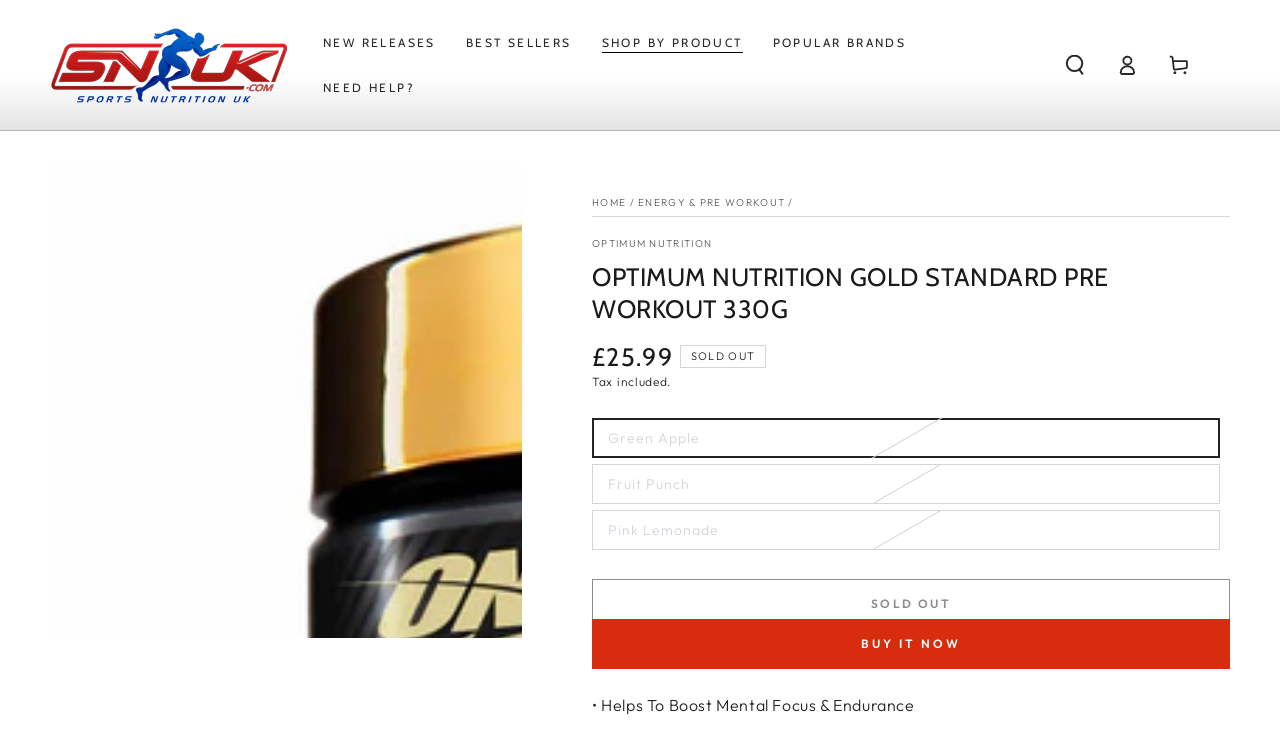

--- FILE ---
content_type: text/html; charset=utf-8
request_url: https://www.sportsnutritionuk.co.uk/collections/energy-pre-workout/products/optimum-nutrition-gold-standard-pre-workout-330g
body_size: 25029
content:
<!doctype html>
<html class="no-js" lang="en">
  <head>
    <meta charset="utf-8">
    <meta http-equiv="X-UA-Compatible" content="IE=edge">
    <meta name="viewport" content="width=device-width,initial-scale=1">
    <meta name="theme-color" content="">
    <link rel="canonical" href="https://www.sportsnutritionuk.co.uk/products/optimum-nutrition-gold-standard-pre-workout-330g">
    <link rel="preconnect" href="https://cdn.shopify.com" crossorigin><link rel="icon" type="image/png" href="//www.sportsnutritionuk.co.uk/cdn/shop/files/snuk_favicon.png?crop=center&height=32&v=1613617548&width=32"><link rel="preconnect" href="https://fonts.shopifycdn.com" crossorigin><title>
      Optimum Nutrition Gold Standard Pre Workout 330g
 &ndash; Sports Nutrition UK</title><meta name="description" content="• Helps To Boost Mental Focus &amp;amp; Endurance• With Beta Alanine &amp;amp; Acetyl-L-Carnitine• Contains 175mg of Caffeine &amp;amp; 3g of CreatineOptimum Nutrition Gold Standard Pre Workout is an exciting new pre workout product. It contains a range of ingredients to help boost mental focus and endurance. Ingredients in Optimu">

<meta property="og:site_name" content="Sports Nutrition UK">
<meta property="og:url" content="https://www.sportsnutritionuk.co.uk/products/optimum-nutrition-gold-standard-pre-workout-330g">
<meta property="og:title" content="Optimum Nutrition Gold Standard Pre Workout 330g">
<meta property="og:type" content="product">
<meta property="og:description" content="• Helps To Boost Mental Focus &amp;amp; Endurance• With Beta Alanine &amp;amp; Acetyl-L-Carnitine• Contains 175mg of Caffeine &amp;amp; 3g of CreatineOptimum Nutrition Gold Standard Pre Workout is an exciting new pre workout product. It contains a range of ingredients to help boost mental focus and endurance. Ingredients in Optimu"><meta property="og:image" content="http://www.sportsnutritionuk.co.uk/cdn/shop/products/watermelon_web_1.jpg?v=1466537264">
  <meta property="og:image:secure_url" content="https://www.sportsnutritionuk.co.uk/cdn/shop/products/watermelon_web_1.jpg?v=1466537264">
  <meta property="og:image:width" content="1600">
  <meta property="og:image:height" content="1600"><meta property="og:price:amount" content="25.99">
  <meta property="og:price:currency" content="GBP"><meta name="twitter:card" content="summary_large_image">
<meta name="twitter:title" content="Optimum Nutrition Gold Standard Pre Workout 330g">
<meta name="twitter:description" content="• Helps To Boost Mental Focus &amp;amp; Endurance• With Beta Alanine &amp;amp; Acetyl-L-Carnitine• Contains 175mg of Caffeine &amp;amp; 3g of CreatineOptimum Nutrition Gold Standard Pre Workout is an exciting new pre workout product. It contains a range of ingredients to help boost mental focus and endurance. Ingredients in Optimu">


    <script src="//www.sportsnutritionuk.co.uk/cdn/shop/t/7/assets/vendor-v4.js" defer="defer"></script>
    <script src="//www.sportsnutritionuk.co.uk/cdn/shop/t/7/assets/pubsub.js?v=104623417541739052901708112775" defer="defer"></script>
    <script src="//www.sportsnutritionuk.co.uk/cdn/shop/t/7/assets/global.js?v=91536159959468890821708112775" defer="defer"></script>

    <script>window.performance && window.performance.mark && window.performance.mark('shopify.content_for_header.start');</script><meta name="facebook-domain-verification" content="3g0bxyn2uaq03mxl0tmpfho92492o3">
<meta name="google-site-verification" content="lImPSV_WbciDBoa19TeP6hiC_rrx6PPFGpxxmVc4Vpo">
<meta id="shopify-digital-wallet" name="shopify-digital-wallet" content="/5092377/digital_wallets/dialog">
<link rel="alternate" type="application/json+oembed" href="https://www.sportsnutritionuk.co.uk/products/optimum-nutrition-gold-standard-pre-workout-330g.oembed">
<script async="async" src="/checkouts/internal/preloads.js?locale=en-GB"></script>
<script id="shopify-features" type="application/json">{"accessToken":"3f1e68a3300655836fdd24c1ed6e04db","betas":["rich-media-storefront-analytics"],"domain":"www.sportsnutritionuk.co.uk","predictiveSearch":true,"shopId":5092377,"locale":"en"}</script>
<script>var Shopify = Shopify || {};
Shopify.shop = "sportsnutritionuk.myshopify.com";
Shopify.locale = "en";
Shopify.currency = {"active":"GBP","rate":"1.0"};
Shopify.country = "GB";
Shopify.theme = {"name":"SNUK 2024","id":138099851498,"schema_name":"Be Yours","schema_version":"7.1.1","theme_store_id":1399,"role":"main"};
Shopify.theme.handle = "null";
Shopify.theme.style = {"id":null,"handle":null};
Shopify.cdnHost = "www.sportsnutritionuk.co.uk/cdn";
Shopify.routes = Shopify.routes || {};
Shopify.routes.root = "/";</script>
<script type="module">!function(o){(o.Shopify=o.Shopify||{}).modules=!0}(window);</script>
<script>!function(o){function n(){var o=[];function n(){o.push(Array.prototype.slice.apply(arguments))}return n.q=o,n}var t=o.Shopify=o.Shopify||{};t.loadFeatures=n(),t.autoloadFeatures=n()}(window);</script>
<script id="shop-js-analytics" type="application/json">{"pageType":"product"}</script>
<script defer="defer" async type="module" src="//www.sportsnutritionuk.co.uk/cdn/shopifycloud/shop-js/modules/v2/client.init-shop-cart-sync_Bc8-qrdt.en.esm.js"></script>
<script defer="defer" async type="module" src="//www.sportsnutritionuk.co.uk/cdn/shopifycloud/shop-js/modules/v2/chunk.common_CmNk3qlo.esm.js"></script>
<script type="module">
  await import("//www.sportsnutritionuk.co.uk/cdn/shopifycloud/shop-js/modules/v2/client.init-shop-cart-sync_Bc8-qrdt.en.esm.js");
await import("//www.sportsnutritionuk.co.uk/cdn/shopifycloud/shop-js/modules/v2/chunk.common_CmNk3qlo.esm.js");

  window.Shopify.SignInWithShop?.initShopCartSync?.({"fedCMEnabled":true,"windoidEnabled":true});

</script>
<script>(function() {
  var isLoaded = false;
  function asyncLoad() {
    if (isLoaded) return;
    isLoaded = true;
    var urls = ["https:\/\/shopify.orderdeadline.com\/app\/frontend\/js\/order-deadline.min.js?shop=sportsnutritionuk.myshopify.com","https:\/\/static.klaviyo.com\/onsite\/js\/PHpHRV\/klaviyo.js?company_id=PHpHRV\u0026shop=sportsnutritionuk.myshopify.com"];
    for (var i = 0; i < urls.length; i++) {
      var s = document.createElement('script');
      s.type = 'text/javascript';
      s.async = true;
      s.src = urls[i];
      var x = document.getElementsByTagName('script')[0];
      x.parentNode.insertBefore(s, x);
    }
  };
  if(window.attachEvent) {
    window.attachEvent('onload', asyncLoad);
  } else {
    window.addEventListener('load', asyncLoad, false);
  }
})();</script>
<script id="__st">var __st={"a":5092377,"offset":0,"reqid":"56a50a8f-8d97-41cc-a6f7-3b817a74feb7-1762518299","pageurl":"www.sportsnutritionuk.co.uk\/collections\/energy-pre-workout\/products\/optimum-nutrition-gold-standard-pre-workout-330g","u":"39309a0022f5","p":"product","rtyp":"product","rid":6630512323};</script>
<script>window.ShopifyPaypalV4VisibilityTracking = true;</script>
<script id="captcha-bootstrap">!function(){'use strict';const t='contact',e='account',n='new_comment',o=[[t,t],['blogs',n],['comments',n],[t,'customer']],c=[[e,'customer_login'],[e,'guest_login'],[e,'recover_customer_password'],[e,'create_customer']],r=t=>t.map((([t,e])=>`form[action*='/${t}']:not([data-nocaptcha='true']) input[name='form_type'][value='${e}']`)).join(','),a=t=>()=>t?[...document.querySelectorAll(t)].map((t=>t.form)):[];function s(){const t=[...o],e=r(t);return a(e)}const i='password',u='form_key',d=['recaptcha-v3-token','g-recaptcha-response','h-captcha-response',i],f=()=>{try{return window.sessionStorage}catch{return}},m='__shopify_v',_=t=>t.elements[u];function p(t,e,n=!1){try{const o=window.sessionStorage,c=JSON.parse(o.getItem(e)),{data:r}=function(t){const{data:e,action:n}=t;return t[m]||n?{data:e,action:n}:{data:t,action:n}}(c);for(const[e,n]of Object.entries(r))t.elements[e]&&(t.elements[e].value=n);n&&o.removeItem(e)}catch(o){console.error('form repopulation failed',{error:o})}}const l='form_type',E='cptcha';function T(t){t.dataset[E]=!0}const w=window,h=w.document,L='Shopify',v='ce_forms',y='captcha';let A=!1;((t,e)=>{const n=(g='f06e6c50-85a8-45c8-87d0-21a2b65856fe',I='https://cdn.shopify.com/shopifycloud/storefront-forms-hcaptcha/ce_storefront_forms_captcha_hcaptcha.v1.5.2.iife.js',D={infoText:'Protected by hCaptcha',privacyText:'Privacy',termsText:'Terms'},(t,e,n)=>{const o=w[L][v],c=o.bindForm;if(c)return c(t,g,e,D).then(n);var r;o.q.push([[t,g,e,D],n]),r=I,A||(h.body.append(Object.assign(h.createElement('script'),{id:'captcha-provider',async:!0,src:r})),A=!0)});var g,I,D;w[L]=w[L]||{},w[L][v]=w[L][v]||{},w[L][v].q=[],w[L][y]=w[L][y]||{},w[L][y].protect=function(t,e){n(t,void 0,e),T(t)},Object.freeze(w[L][y]),function(t,e,n,w,h,L){const[v,y,A,g]=function(t,e,n){const i=e?o:[],u=t?c:[],d=[...i,...u],f=r(d),m=r(i),_=r(d.filter((([t,e])=>n.includes(e))));return[a(f),a(m),a(_),s()]}(w,h,L),I=t=>{const e=t.target;return e instanceof HTMLFormElement?e:e&&e.form},D=t=>v().includes(t);t.addEventListener('submit',(t=>{const e=I(t);if(!e)return;const n=D(e)&&!e.dataset.hcaptchaBound&&!e.dataset.recaptchaBound,o=_(e),c=g().includes(e)&&(!o||!o.value);(n||c)&&t.preventDefault(),c&&!n&&(function(t){try{if(!f())return;!function(t){const e=f();if(!e)return;const n=_(t);if(!n)return;const o=n.value;o&&e.removeItem(o)}(t);const e=Array.from(Array(32),(()=>Math.random().toString(36)[2])).join('');!function(t,e){_(t)||t.append(Object.assign(document.createElement('input'),{type:'hidden',name:u})),t.elements[u].value=e}(t,e),function(t,e){const n=f();if(!n)return;const o=[...t.querySelectorAll(`input[type='${i}']`)].map((({name:t})=>t)),c=[...d,...o],r={};for(const[a,s]of new FormData(t).entries())c.includes(a)||(r[a]=s);n.setItem(e,JSON.stringify({[m]:1,action:t.action,data:r}))}(t,e)}catch(e){console.error('failed to persist form',e)}}(e),e.submit())}));const S=(t,e)=>{t&&!t.dataset[E]&&(n(t,e.some((e=>e===t))),T(t))};for(const o of['focusin','change'])t.addEventListener(o,(t=>{const e=I(t);D(e)&&S(e,y())}));const B=e.get('form_key'),M=e.get(l),P=B&&M;t.addEventListener('DOMContentLoaded',(()=>{const t=y();if(P)for(const e of t)e.elements[l].value===M&&p(e,B);[...new Set([...A(),...v().filter((t=>'true'===t.dataset.shopifyCaptcha))])].forEach((e=>S(e,t)))}))}(h,new URLSearchParams(w.location.search),n,t,e,['guest_login'])})(!0,!0)}();</script>
<script integrity="sha256-52AcMU7V7pcBOXWImdc/TAGTFKeNjmkeM1Pvks/DTgc=" data-source-attribution="shopify.loadfeatures" defer="defer" src="//www.sportsnutritionuk.co.uk/cdn/shopifycloud/storefront/assets/storefront/load_feature-81c60534.js" crossorigin="anonymous"></script>
<script data-source-attribution="shopify.dynamic_checkout.dynamic.init">var Shopify=Shopify||{};Shopify.PaymentButton=Shopify.PaymentButton||{isStorefrontPortableWallets:!0,init:function(){window.Shopify.PaymentButton.init=function(){};var t=document.createElement("script");t.src="https://www.sportsnutritionuk.co.uk/cdn/shopifycloud/portable-wallets/latest/portable-wallets.en.js",t.type="module",document.head.appendChild(t)}};
</script>
<script data-source-attribution="shopify.dynamic_checkout.buyer_consent">
  function portableWalletsHideBuyerConsent(e){var t=document.getElementById("shopify-buyer-consent"),n=document.getElementById("shopify-subscription-policy-button");t&&n&&(t.classList.add("hidden"),t.setAttribute("aria-hidden","true"),n.removeEventListener("click",e))}function portableWalletsShowBuyerConsent(e){var t=document.getElementById("shopify-buyer-consent"),n=document.getElementById("shopify-subscription-policy-button");t&&n&&(t.classList.remove("hidden"),t.removeAttribute("aria-hidden"),n.addEventListener("click",e))}window.Shopify?.PaymentButton&&(window.Shopify.PaymentButton.hideBuyerConsent=portableWalletsHideBuyerConsent,window.Shopify.PaymentButton.showBuyerConsent=portableWalletsShowBuyerConsent);
</script>
<script>
  function portableWalletsCleanup(e){e&&e.src&&console.error("Failed to load portable wallets script "+e.src);var t=document.querySelectorAll("shopify-accelerated-checkout .shopify-payment-button__skeleton, shopify-accelerated-checkout-cart .wallet-cart-button__skeleton"),e=document.getElementById("shopify-buyer-consent");for(let e=0;e<t.length;e++)t[e].remove();e&&e.remove()}function portableWalletsNotLoadedAsModule(e){e instanceof ErrorEvent&&"string"==typeof e.message&&e.message.includes("import.meta")&&"string"==typeof e.filename&&e.filename.includes("portable-wallets")&&(window.removeEventListener("error",portableWalletsNotLoadedAsModule),window.Shopify.PaymentButton.failedToLoad=e,"loading"===document.readyState?document.addEventListener("DOMContentLoaded",window.Shopify.PaymentButton.init):window.Shopify.PaymentButton.init())}window.addEventListener("error",portableWalletsNotLoadedAsModule);
</script>

<script type="module" src="https://www.sportsnutritionuk.co.uk/cdn/shopifycloud/portable-wallets/latest/portable-wallets.en.js" onError="portableWalletsCleanup(this)" crossorigin="anonymous"></script>
<script nomodule>
  document.addEventListener("DOMContentLoaded", portableWalletsCleanup);
</script>

<link id="shopify-accelerated-checkout-styles" rel="stylesheet" media="screen" href="https://www.sportsnutritionuk.co.uk/cdn/shopifycloud/portable-wallets/latest/accelerated-checkout-backwards-compat.css" crossorigin="anonymous">
<style id="shopify-accelerated-checkout-cart">
        #shopify-buyer-consent {
  margin-top: 1em;
  display: inline-block;
  width: 100%;
}

#shopify-buyer-consent.hidden {
  display: none;
}

#shopify-subscription-policy-button {
  background: none;
  border: none;
  padding: 0;
  text-decoration: underline;
  font-size: inherit;
  cursor: pointer;
}

#shopify-subscription-policy-button::before {
  box-shadow: none;
}

      </style>
<script id="sections-script" data-sections="header" defer="defer" src="//www.sportsnutritionuk.co.uk/cdn/shop/t/7/compiled_assets/scripts.js?1285"></script>
<script>window.performance && window.performance.mark && window.performance.mark('shopify.content_for_header.end');</script>

<style data-shopify>@font-face {
  font-family: Outfit;
  font-weight: 300;
  font-style: normal;
  font-display: swap;
  src: url("//www.sportsnutritionuk.co.uk/cdn/fonts/outfit/outfit_n3.8c97ae4c4fac7c2ea467a6dc784857f4de7e0e37.woff2") format("woff2"),
       url("//www.sportsnutritionuk.co.uk/cdn/fonts/outfit/outfit_n3.b50a189ccde91f9bceee88f207c18c09f0b62a7b.woff") format("woff");
}

  @font-face {
  font-family: Outfit;
  font-weight: 600;
  font-style: normal;
  font-display: swap;
  src: url("//www.sportsnutritionuk.co.uk/cdn/fonts/outfit/outfit_n6.dfcbaa80187851df2e8384061616a8eaa1702fdc.woff2") format("woff2"),
       url("//www.sportsnutritionuk.co.uk/cdn/fonts/outfit/outfit_n6.88384e9fc3e36038624caccb938f24ea8008a91d.woff") format("woff");
}

  
  
  @font-face {
  font-family: Cabin;
  font-weight: 400;
  font-style: normal;
  font-display: swap;
  src: url("//www.sportsnutritionuk.co.uk/cdn/fonts/cabin/cabin_n4.cefc6494a78f87584a6f312fea532919154f66fe.woff2") format("woff2"),
       url("//www.sportsnutritionuk.co.uk/cdn/fonts/cabin/cabin_n4.8c16611b00f59d27f4b27ce4328dfe514ce77517.woff") format("woff");
}

  @font-face {
  font-family: Cabin;
  font-weight: 600;
  font-style: normal;
  font-display: swap;
  src: url("//www.sportsnutritionuk.co.uk/cdn/fonts/cabin/cabin_n6.c6b1e64927bbec1c65aab7077888fb033480c4f7.woff2") format("woff2"),
       url("//www.sportsnutritionuk.co.uk/cdn/fonts/cabin/cabin_n6.6c2e65d54c893ad9f1390da3b810b8e6cf976a4f.woff") format("woff");
}


  :root {
    --font-body-family: Outfit, sans-serif;
    --font-body-style: normal;
    --font-body-weight: 300;

    --font-heading-family: Cabin, sans-serif;
    --font-heading-style: normal;
    --font-heading-weight: 400;

    --font-body-scale: 1.0;
    --font-heading-scale: 0.9;

    --font-navigation-family: var(--font-heading-family);
    --font-navigation-size: 12px;
    --font-navigation-weight: var(--font-heading-weight);
    --font-button-family: var(--font-body-family);
    --font-button-size: 12px;
    --font-button-baseline: 0rem;
    --font-price-family: var(--font-heading-family);
    --font-price-scale: var(--font-heading-scale);

    --color-base-text: 33, 35, 38;
    --color-base-background: 255, 255, 255;
    --color-base-solid-button-labels: 255, 255, 255;
    --color-base-outline-button-labels: 26, 27, 24;
    --color-base-accent: 215, 44, 13;
    --color-base-heading: 26, 27, 24;
    --color-base-border: 210, 213, 217;
    --color-placeholder: 255, 255, 255;
    --color-overlay: 33, 35, 38;
    --color-keyboard-focus: 135, 173, 245;
    --color-shadow: 216, 216, 216;
    --shadow-opacity: 1;

    --color-background-dark: 235, 235, 235;
    --color-price: #1a1b18;
    --color-sale-price: #d72c0d;
    --color-sale-badge-background: #d72c0d;
    --color-reviews: #ffb503;
    --color-critical: #d72c0d;
    --color-success: #008060;
    --color-highlight: 187, 255, 0;

    --payment-terms-background-color: #ffffff;
    --page-width: 160rem;
    --page-width-margin: 0rem;

    --card-color-scheme: var(--color-placeholder);
    --card-text-alignment: left;
    --card-flex-alignment: flex-left;
    --card-image-padding: 0px;
    --card-border-width: 2px;
    --card-radius: 0px;
    --card-shadow-horizontal-offset: 0px;
    --card-shadow-vertical-offset: 0px;
    
    --button-radius: 0px;
    --button-border-width: 1px;
    --button-shadow-horizontal-offset: 0px;
    --button-shadow-vertical-offset: 0px;

    --spacing-sections-desktop: 0px;
    --spacing-sections-mobile: 0px;

    --gradient-free-ship-progress: linear-gradient(133deg, rgba(250, 220, 54, 1) 11%, rgba(254, 98, 146, 1) 49%, rgba(250, 220, 54, 1) 87%);
    --gradient-free-ship-complete: linear-gradient(54deg, rgba(114, 255, 179, 1) 14%, rgba(255, 250, 99, 1) 85%);
  }

  *,
  *::before,
  *::after {
    box-sizing: inherit;
  }

  html {
    box-sizing: border-box;
    font-size: calc(var(--font-body-scale) * 62.5%);
    height: 100%;
  }

  body {
    min-height: 100%;
    margin: 0;
    font-size: 1.5rem;
    letter-spacing: 0.06rem;
    line-height: calc(1 + 0.8 / var(--font-body-scale));
    font-family: var(--font-body-family);
    font-style: var(--font-body-style);
    font-weight: var(--font-body-weight);
  }

  @media screen and (min-width: 750px) {
    body {
      font-size: 1.6rem;
    }
  }</style><svg viewBox="0 0 122 53" fill="none" style="display:none;"><defs><path id="hlCircle" d="M119.429 6.64904C100.715 1.62868 55.3088 -4.62247 23.3966 10.5358C-8.5157 25.694 0.331084 39.5052 9.60732 45.0305C18.8835 50.5558 53.0434 57.468 96.7751 45.0305C111.541 40.8309 135.673 24.379 109.087 13.4508C105.147 11.8313 93.2293 8.5924 77.0761 8.5924" stroke="currentColor" stroke-linecap="round" stroke-linejoin="round"></path></defs></svg><link href="//www.sportsnutritionuk.co.uk/cdn/shop/t/7/assets/base.css?v=50091960391501907911708112774" rel="stylesheet" type="text/css" media="all" /><link rel="preload" as="font" href="//www.sportsnutritionuk.co.uk/cdn/fonts/outfit/outfit_n3.8c97ae4c4fac7c2ea467a6dc784857f4de7e0e37.woff2" type="font/woff2" crossorigin><link rel="preload" as="font" href="//www.sportsnutritionuk.co.uk/cdn/fonts/cabin/cabin_n4.cefc6494a78f87584a6f312fea532919154f66fe.woff2" type="font/woff2" crossorigin><link rel="stylesheet" href="//www.sportsnutritionuk.co.uk/cdn/shop/t/7/assets/component-predictive-search.css?v=171241558667998333131708112775" media="print" onload="this.media='all'"><script>
    document.documentElement.classList.replace('no-js', 'js');
  
    window.theme = window.theme || {};

    theme.routes = {
      root_url: '/',
      cart_url: '/cart',
      cart_add_url: '/cart/add',
      cart_change_url: '/cart/change',
      cart_update_url: '/cart/update',
      search_url: '/search',
      predictive_search_url: '/search/suggest'
    };

    theme.cartStrings = {
      error: `There was an error while updating your cart. Please try again.`,
      quantityError: `You can only add [quantity] of this item to your cart.`
    };

    theme.variantStrings = {
      addToCart: `Add to cart`,
      soldOut: `Sold out`,
      unavailable: `Unavailable`,
      preOrder: `Pre-order`
    };

    theme.accessibilityStrings = {
      imageAvailable: `Image [index] is now available in gallery view`,
      shareSuccess: `Link copied to clipboard!`
    }

    theme.dateStrings = {
      d: `D`,
      day: `Day`,
      days: `Days`,
      hour: `Hour`,
      hours: `Hours`,
      minute: `Min`,
      minutes: `Mins`,
      second: `Sec`,
      seconds: `Secs`
    };theme.shopSettings = {
      moneyFormat: "\u0026pound;{{amount}}",
      isoCode: "GBP",
      cartDrawer: true,
      currencyCode: false
    };

    theme.settings = {
      themeName: 'Be Yours',
      themeVersion: '7.1.1',
      agencyId: ''
    };
  </script>
  <link href="https://monorail-edge.shopifysvc.com" rel="dns-prefetch">
<script>(function(){if ("sendBeacon" in navigator && "performance" in window) {try {var session_token_from_headers = performance.getEntriesByType('navigation')[0].serverTiming.find(x => x.name == '_s').description;} catch {var session_token_from_headers = undefined;}var session_cookie_matches = document.cookie.match(/_shopify_s=([^;]*)/);var session_token_from_cookie = session_cookie_matches && session_cookie_matches.length === 2 ? session_cookie_matches[1] : "";var session_token = session_token_from_headers || session_token_from_cookie || "";function handle_abandonment_event(e) {var entries = performance.getEntries().filter(function(entry) {return /monorail-edge.shopifysvc.com/.test(entry.name);});if (!window.abandonment_tracked && entries.length === 0) {window.abandonment_tracked = true;var currentMs = Date.now();var navigation_start = performance.timing.navigationStart;var payload = {shop_id: 5092377,url: window.location.href,navigation_start,duration: currentMs - navigation_start,session_token,page_type: "product"};window.navigator.sendBeacon("https://monorail-edge.shopifysvc.com/v1/produce", JSON.stringify({schema_id: "online_store_buyer_site_abandonment/1.1",payload: payload,metadata: {event_created_at_ms: currentMs,event_sent_at_ms: currentMs}}));}}window.addEventListener('pagehide', handle_abandonment_event);}}());</script>
<script id="web-pixels-manager-setup">(function e(e,d,r,n,o){if(void 0===o&&(o={}),!Boolean(null===(a=null===(i=window.Shopify)||void 0===i?void 0:i.analytics)||void 0===a?void 0:a.replayQueue)){var i,a;window.Shopify=window.Shopify||{};var t=window.Shopify;t.analytics=t.analytics||{};var s=t.analytics;s.replayQueue=[],s.publish=function(e,d,r){return s.replayQueue.push([e,d,r]),!0};try{self.performance.mark("wpm:start")}catch(e){}var l=function(){var e={modern:/Edge?\/(1{2}[4-9]|1[2-9]\d|[2-9]\d{2}|\d{4,})\.\d+(\.\d+|)|Firefox\/(1{2}[4-9]|1[2-9]\d|[2-9]\d{2}|\d{4,})\.\d+(\.\d+|)|Chrom(ium|e)\/(9{2}|\d{3,})\.\d+(\.\d+|)|(Maci|X1{2}).+ Version\/(15\.\d+|(1[6-9]|[2-9]\d|\d{3,})\.\d+)([,.]\d+|)( \(\w+\)|)( Mobile\/\w+|) Safari\/|Chrome.+OPR\/(9{2}|\d{3,})\.\d+\.\d+|(CPU[ +]OS|iPhone[ +]OS|CPU[ +]iPhone|CPU IPhone OS|CPU iPad OS)[ +]+(15[._]\d+|(1[6-9]|[2-9]\d|\d{3,})[._]\d+)([._]\d+|)|Android:?[ /-](13[3-9]|1[4-9]\d|[2-9]\d{2}|\d{4,})(\.\d+|)(\.\d+|)|Android.+Firefox\/(13[5-9]|1[4-9]\d|[2-9]\d{2}|\d{4,})\.\d+(\.\d+|)|Android.+Chrom(ium|e)\/(13[3-9]|1[4-9]\d|[2-9]\d{2}|\d{4,})\.\d+(\.\d+|)|SamsungBrowser\/([2-9]\d|\d{3,})\.\d+/,legacy:/Edge?\/(1[6-9]|[2-9]\d|\d{3,})\.\d+(\.\d+|)|Firefox\/(5[4-9]|[6-9]\d|\d{3,})\.\d+(\.\d+|)|Chrom(ium|e)\/(5[1-9]|[6-9]\d|\d{3,})\.\d+(\.\d+|)([\d.]+$|.*Safari\/(?![\d.]+ Edge\/[\d.]+$))|(Maci|X1{2}).+ Version\/(10\.\d+|(1[1-9]|[2-9]\d|\d{3,})\.\d+)([,.]\d+|)( \(\w+\)|)( Mobile\/\w+|) Safari\/|Chrome.+OPR\/(3[89]|[4-9]\d|\d{3,})\.\d+\.\d+|(CPU[ +]OS|iPhone[ +]OS|CPU[ +]iPhone|CPU IPhone OS|CPU iPad OS)[ +]+(10[._]\d+|(1[1-9]|[2-9]\d|\d{3,})[._]\d+)([._]\d+|)|Android:?[ /-](13[3-9]|1[4-9]\d|[2-9]\d{2}|\d{4,})(\.\d+|)(\.\d+|)|Mobile Safari.+OPR\/([89]\d|\d{3,})\.\d+\.\d+|Android.+Firefox\/(13[5-9]|1[4-9]\d|[2-9]\d{2}|\d{4,})\.\d+(\.\d+|)|Android.+Chrom(ium|e)\/(13[3-9]|1[4-9]\d|[2-9]\d{2}|\d{4,})\.\d+(\.\d+|)|Android.+(UC? ?Browser|UCWEB|U3)[ /]?(15\.([5-9]|\d{2,})|(1[6-9]|[2-9]\d|\d{3,})\.\d+)\.\d+|SamsungBrowser\/(5\.\d+|([6-9]|\d{2,})\.\d+)|Android.+MQ{2}Browser\/(14(\.(9|\d{2,})|)|(1[5-9]|[2-9]\d|\d{3,})(\.\d+|))(\.\d+|)|K[Aa][Ii]OS\/(3\.\d+|([4-9]|\d{2,})\.\d+)(\.\d+|)/},d=e.modern,r=e.legacy,n=navigator.userAgent;return n.match(d)?"modern":n.match(r)?"legacy":"unknown"}(),u="modern"===l?"modern":"legacy",c=(null!=n?n:{modern:"",legacy:""})[u],f=function(e){return[e.baseUrl,"/wpm","/b",e.hashVersion,"modern"===e.buildTarget?"m":"l",".js"].join("")}({baseUrl:d,hashVersion:r,buildTarget:u}),m=function(e){var d=e.version,r=e.bundleTarget,n=e.surface,o=e.pageUrl,i=e.monorailEndpoint;return{emit:function(e){var a=e.status,t=e.errorMsg,s=(new Date).getTime(),l=JSON.stringify({metadata:{event_sent_at_ms:s},events:[{schema_id:"web_pixels_manager_load/3.1",payload:{version:d,bundle_target:r,page_url:o,status:a,surface:n,error_msg:t},metadata:{event_created_at_ms:s}}]});if(!i)return console&&console.warn&&console.warn("[Web Pixels Manager] No Monorail endpoint provided, skipping logging."),!1;try{return self.navigator.sendBeacon.bind(self.navigator)(i,l)}catch(e){}var u=new XMLHttpRequest;try{return u.open("POST",i,!0),u.setRequestHeader("Content-Type","text/plain"),u.send(l),!0}catch(e){return console&&console.warn&&console.warn("[Web Pixels Manager] Got an unhandled error while logging to Monorail."),!1}}}}({version:r,bundleTarget:l,surface:e.surface,pageUrl:self.location.href,monorailEndpoint:e.monorailEndpoint});try{o.browserTarget=l,function(e){var d=e.src,r=e.async,n=void 0===r||r,o=e.onload,i=e.onerror,a=e.sri,t=e.scriptDataAttributes,s=void 0===t?{}:t,l=document.createElement("script"),u=document.querySelector("head"),c=document.querySelector("body");if(l.async=n,l.src=d,a&&(l.integrity=a,l.crossOrigin="anonymous"),s)for(var f in s)if(Object.prototype.hasOwnProperty.call(s,f))try{l.dataset[f]=s[f]}catch(e){}if(o&&l.addEventListener("load",o),i&&l.addEventListener("error",i),u)u.appendChild(l);else{if(!c)throw new Error("Did not find a head or body element to append the script");c.appendChild(l)}}({src:f,async:!0,onload:function(){if(!function(){var e,d;return Boolean(null===(d=null===(e=window.Shopify)||void 0===e?void 0:e.analytics)||void 0===d?void 0:d.initialized)}()){var d=window.webPixelsManager.init(e)||void 0;if(d){var r=window.Shopify.analytics;r.replayQueue.forEach((function(e){var r=e[0],n=e[1],o=e[2];d.publishCustomEvent(r,n,o)})),r.replayQueue=[],r.publish=d.publishCustomEvent,r.visitor=d.visitor,r.initialized=!0}}},onerror:function(){return m.emit({status:"failed",errorMsg:"".concat(f," has failed to load")})},sri:function(e){var d=/^sha384-[A-Za-z0-9+/=]+$/;return"string"==typeof e&&d.test(e)}(c)?c:"",scriptDataAttributes:o}),m.emit({status:"loading"})}catch(e){m.emit({status:"failed",errorMsg:(null==e?void 0:e.message)||"Unknown error"})}}})({shopId: 5092377,storefrontBaseUrl: "https://www.sportsnutritionuk.co.uk",extensionsBaseUrl: "https://extensions.shopifycdn.com/cdn/shopifycloud/web-pixels-manager",monorailEndpoint: "https://monorail-edge.shopifysvc.com/unstable/produce_batch",surface: "storefront-renderer",enabledBetaFlags: ["2dca8a86"],webPixelsConfigList: [{"id":"2122023293","configuration":"{\"config\":\"{\\\"google_tag_ids\\\":[\\\"GT-NMDMTQNX\\\"],\\\"target_country\\\":\\\"ZZ\\\",\\\"gtag_events\\\":[{\\\"type\\\":\\\"view_item\\\",\\\"action_label\\\":\\\"MC-91J5KZ8J7J\\\"},{\\\"type\\\":\\\"purchase\\\",\\\"action_label\\\":\\\"MC-91J5KZ8J7J\\\"},{\\\"type\\\":\\\"page_view\\\",\\\"action_label\\\":\\\"MC-91J5KZ8J7J\\\"}],\\\"enable_monitoring_mode\\\":false}\"}","eventPayloadVersion":"v1","runtimeContext":"OPEN","scriptVersion":"b2a88bafab3e21179ed38636efcd8a93","type":"APP","apiClientId":1780363,"privacyPurposes":[],"dataSharingAdjustments":{"protectedCustomerApprovalScopes":["read_customer_address","read_customer_email","read_customer_name","read_customer_personal_data","read_customer_phone"]}},{"id":"167412093","eventPayloadVersion":"v1","runtimeContext":"LAX","scriptVersion":"1","type":"CUSTOM","privacyPurposes":["MARKETING"],"name":"Meta pixel (migrated)"},{"id":"191365501","eventPayloadVersion":"v1","runtimeContext":"LAX","scriptVersion":"1","type":"CUSTOM","privacyPurposes":["ANALYTICS"],"name":"Google Analytics tag (migrated)"},{"id":"shopify-app-pixel","configuration":"{}","eventPayloadVersion":"v1","runtimeContext":"STRICT","scriptVersion":"0450","apiClientId":"shopify-pixel","type":"APP","privacyPurposes":["ANALYTICS","MARKETING"]},{"id":"shopify-custom-pixel","eventPayloadVersion":"v1","runtimeContext":"LAX","scriptVersion":"0450","apiClientId":"shopify-pixel","type":"CUSTOM","privacyPurposes":["ANALYTICS","MARKETING"]}],isMerchantRequest: false,initData: {"shop":{"name":"Sports Nutrition UK","paymentSettings":{"currencyCode":"GBP"},"myshopifyDomain":"sportsnutritionuk.myshopify.com","countryCode":"GB","storefrontUrl":"https:\/\/www.sportsnutritionuk.co.uk"},"customer":null,"cart":null,"checkout":null,"productVariants":[{"price":{"amount":25.99,"currencyCode":"GBP"},"product":{"title":"Optimum Nutrition Gold Standard Pre Workout 330g","vendor":"Optimum Nutrition","id":"6630512323","untranslatedTitle":"Optimum Nutrition Gold Standard Pre Workout 330g","url":"\/products\/optimum-nutrition-gold-standard-pre-workout-330g","type":"Pre Workout"},"id":"20272695619","image":{"src":"\/\/www.sportsnutritionuk.co.uk\/cdn\/shop\/products\/watermelon_web_1.jpg?v=1466537264"},"sku":"OPTIMUMNUTR-1","title":"Green Apple","untranslatedTitle":"Green Apple"},{"price":{"amount":25.99,"currencyCode":"GBP"},"product":{"title":"Optimum Nutrition Gold Standard Pre Workout 330g","vendor":"Optimum Nutrition","id":"6630512323","untranslatedTitle":"Optimum Nutrition Gold Standard Pre Workout 330g","url":"\/products\/optimum-nutrition-gold-standard-pre-workout-330g","type":"Pre Workout"},"id":"20272695683","image":{"src":"\/\/www.sportsnutritionuk.co.uk\/cdn\/shop\/products\/watermelon_web_1.jpg?v=1466537264"},"sku":"OPTIMUMNUTR-2","title":"Fruit Punch","untranslatedTitle":"Fruit Punch"},{"price":{"amount":25.99,"currencyCode":"GBP"},"product":{"title":"Optimum Nutrition Gold Standard Pre Workout 330g","vendor":"Optimum Nutrition","id":"6630512323","untranslatedTitle":"Optimum Nutrition Gold Standard Pre Workout 330g","url":"\/products\/optimum-nutrition-gold-standard-pre-workout-330g","type":"Pre Workout"},"id":"46370946254","image":{"src":"\/\/www.sportsnutritionuk.co.uk\/cdn\/shop\/products\/watermelon_web_1.jpg?v=1466537264"},"sku":"","title":"Pink Lemonade","untranslatedTitle":"Pink Lemonade"}],"purchasingCompany":null},},"https://www.sportsnutritionuk.co.uk/cdn","ae1676cfwd2530674p4253c800m34e853cb",{"modern":"","legacy":""},{"shopId":"5092377","storefrontBaseUrl":"https:\/\/www.sportsnutritionuk.co.uk","extensionBaseUrl":"https:\/\/extensions.shopifycdn.com\/cdn\/shopifycloud\/web-pixels-manager","surface":"storefront-renderer","enabledBetaFlags":"[\"2dca8a86\"]","isMerchantRequest":"false","hashVersion":"ae1676cfwd2530674p4253c800m34e853cb","publish":"custom","events":"[[\"page_viewed\",{}],[\"product_viewed\",{\"productVariant\":{\"price\":{\"amount\":25.99,\"currencyCode\":\"GBP\"},\"product\":{\"title\":\"Optimum Nutrition Gold Standard Pre Workout 330g\",\"vendor\":\"Optimum Nutrition\",\"id\":\"6630512323\",\"untranslatedTitle\":\"Optimum Nutrition Gold Standard Pre Workout 330g\",\"url\":\"\/products\/optimum-nutrition-gold-standard-pre-workout-330g\",\"type\":\"Pre Workout\"},\"id\":\"20272695619\",\"image\":{\"src\":\"\/\/www.sportsnutritionuk.co.uk\/cdn\/shop\/products\/watermelon_web_1.jpg?v=1466537264\"},\"sku\":\"OPTIMUMNUTR-1\",\"title\":\"Green Apple\",\"untranslatedTitle\":\"Green Apple\"}}]]"});</script><script>
  window.ShopifyAnalytics = window.ShopifyAnalytics || {};
  window.ShopifyAnalytics.meta = window.ShopifyAnalytics.meta || {};
  window.ShopifyAnalytics.meta.currency = 'GBP';
  var meta = {"product":{"id":6630512323,"gid":"gid:\/\/shopify\/Product\/6630512323","vendor":"Optimum Nutrition","type":"Pre Workout","variants":[{"id":20272695619,"price":2599,"name":"Optimum Nutrition Gold Standard Pre Workout 330g - Green Apple","public_title":"Green Apple","sku":"OPTIMUMNUTR-1"},{"id":20272695683,"price":2599,"name":"Optimum Nutrition Gold Standard Pre Workout 330g - Fruit Punch","public_title":"Fruit Punch","sku":"OPTIMUMNUTR-2"},{"id":46370946254,"price":2599,"name":"Optimum Nutrition Gold Standard Pre Workout 330g - Pink Lemonade","public_title":"Pink Lemonade","sku":""}],"remote":false},"page":{"pageType":"product","resourceType":"product","resourceId":6630512323}};
  for (var attr in meta) {
    window.ShopifyAnalytics.meta[attr] = meta[attr];
  }
</script>
<script class="analytics">
  (function () {
    var customDocumentWrite = function(content) {
      var jquery = null;

      if (window.jQuery) {
        jquery = window.jQuery;
      } else if (window.Checkout && window.Checkout.$) {
        jquery = window.Checkout.$;
      }

      if (jquery) {
        jquery('body').append(content);
      }
    };

    var hasLoggedConversion = function(token) {
      if (token) {
        return document.cookie.indexOf('loggedConversion=' + token) !== -1;
      }
      return false;
    }

    var setCookieIfConversion = function(token) {
      if (token) {
        var twoMonthsFromNow = new Date(Date.now());
        twoMonthsFromNow.setMonth(twoMonthsFromNow.getMonth() + 2);

        document.cookie = 'loggedConversion=' + token + '; expires=' + twoMonthsFromNow;
      }
    }

    var trekkie = window.ShopifyAnalytics.lib = window.trekkie = window.trekkie || [];
    if (trekkie.integrations) {
      return;
    }
    trekkie.methods = [
      'identify',
      'page',
      'ready',
      'track',
      'trackForm',
      'trackLink'
    ];
    trekkie.factory = function(method) {
      return function() {
        var args = Array.prototype.slice.call(arguments);
        args.unshift(method);
        trekkie.push(args);
        return trekkie;
      };
    };
    for (var i = 0; i < trekkie.methods.length; i++) {
      var key = trekkie.methods[i];
      trekkie[key] = trekkie.factory(key);
    }
    trekkie.load = function(config) {
      trekkie.config = config || {};
      trekkie.config.initialDocumentCookie = document.cookie;
      var first = document.getElementsByTagName('script')[0];
      var script = document.createElement('script');
      script.type = 'text/javascript';
      script.onerror = function(e) {
        var scriptFallback = document.createElement('script');
        scriptFallback.type = 'text/javascript';
        scriptFallback.onerror = function(error) {
                var Monorail = {
      produce: function produce(monorailDomain, schemaId, payload) {
        var currentMs = new Date().getTime();
        var event = {
          schema_id: schemaId,
          payload: payload,
          metadata: {
            event_created_at_ms: currentMs,
            event_sent_at_ms: currentMs
          }
        };
        return Monorail.sendRequest("https://" + monorailDomain + "/v1/produce", JSON.stringify(event));
      },
      sendRequest: function sendRequest(endpointUrl, payload) {
        // Try the sendBeacon API
        if (window && window.navigator && typeof window.navigator.sendBeacon === 'function' && typeof window.Blob === 'function' && !Monorail.isIos12()) {
          var blobData = new window.Blob([payload], {
            type: 'text/plain'
          });

          if (window.navigator.sendBeacon(endpointUrl, blobData)) {
            return true;
          } // sendBeacon was not successful

        } // XHR beacon

        var xhr = new XMLHttpRequest();

        try {
          xhr.open('POST', endpointUrl);
          xhr.setRequestHeader('Content-Type', 'text/plain');
          xhr.send(payload);
        } catch (e) {
          console.log(e);
        }

        return false;
      },
      isIos12: function isIos12() {
        return window.navigator.userAgent.lastIndexOf('iPhone; CPU iPhone OS 12_') !== -1 || window.navigator.userAgent.lastIndexOf('iPad; CPU OS 12_') !== -1;
      }
    };
    Monorail.produce('monorail-edge.shopifysvc.com',
      'trekkie_storefront_load_errors/1.1',
      {shop_id: 5092377,
      theme_id: 138099851498,
      app_name: "storefront",
      context_url: window.location.href,
      source_url: "//www.sportsnutritionuk.co.uk/cdn/s/trekkie.storefront.5ad93876886aa0a32f5bade9f25632a26c6f183a.min.js"});

        };
        scriptFallback.async = true;
        scriptFallback.src = '//www.sportsnutritionuk.co.uk/cdn/s/trekkie.storefront.5ad93876886aa0a32f5bade9f25632a26c6f183a.min.js';
        first.parentNode.insertBefore(scriptFallback, first);
      };
      script.async = true;
      script.src = '//www.sportsnutritionuk.co.uk/cdn/s/trekkie.storefront.5ad93876886aa0a32f5bade9f25632a26c6f183a.min.js';
      first.parentNode.insertBefore(script, first);
    };
    trekkie.load(
      {"Trekkie":{"appName":"storefront","development":false,"defaultAttributes":{"shopId":5092377,"isMerchantRequest":null,"themeId":138099851498,"themeCityHash":"15045531698941132466","contentLanguage":"en","currency":"GBP","eventMetadataId":"a832e61c-c228-4971-84ec-b0acd1e16e53"},"isServerSideCookieWritingEnabled":true,"monorailRegion":"shop_domain","enabledBetaFlags":["f0df213a"]},"Session Attribution":{},"S2S":{"facebookCapiEnabled":false,"source":"trekkie-storefront-renderer","apiClientId":580111}}
    );

    var loaded = false;
    trekkie.ready(function() {
      if (loaded) return;
      loaded = true;

      window.ShopifyAnalytics.lib = window.trekkie;

      var originalDocumentWrite = document.write;
      document.write = customDocumentWrite;
      try { window.ShopifyAnalytics.merchantGoogleAnalytics.call(this); } catch(error) {};
      document.write = originalDocumentWrite;

      window.ShopifyAnalytics.lib.page(null,{"pageType":"product","resourceType":"product","resourceId":6630512323,"shopifyEmitted":true});

      var match = window.location.pathname.match(/checkouts\/(.+)\/(thank_you|post_purchase)/)
      var token = match? match[1]: undefined;
      if (!hasLoggedConversion(token)) {
        setCookieIfConversion(token);
        window.ShopifyAnalytics.lib.track("Viewed Product",{"currency":"GBP","variantId":20272695619,"productId":6630512323,"productGid":"gid:\/\/shopify\/Product\/6630512323","name":"Optimum Nutrition Gold Standard Pre Workout 330g - Green Apple","price":"25.99","sku":"OPTIMUMNUTR-1","brand":"Optimum Nutrition","variant":"Green Apple","category":"Pre Workout","nonInteraction":true,"remote":false},undefined,undefined,{"shopifyEmitted":true});
      window.ShopifyAnalytics.lib.track("monorail:\/\/trekkie_storefront_viewed_product\/1.1",{"currency":"GBP","variantId":20272695619,"productId":6630512323,"productGid":"gid:\/\/shopify\/Product\/6630512323","name":"Optimum Nutrition Gold Standard Pre Workout 330g - Green Apple","price":"25.99","sku":"OPTIMUMNUTR-1","brand":"Optimum Nutrition","variant":"Green Apple","category":"Pre Workout","nonInteraction":true,"remote":false,"referer":"https:\/\/www.sportsnutritionuk.co.uk\/collections\/energy-pre-workout\/products\/optimum-nutrition-gold-standard-pre-workout-330g"});
      }
    });


        var eventsListenerScript = document.createElement('script');
        eventsListenerScript.async = true;
        eventsListenerScript.src = "//www.sportsnutritionuk.co.uk/cdn/shopifycloud/storefront/assets/shop_events_listener-3da45d37.js";
        document.getElementsByTagName('head')[0].appendChild(eventsListenerScript);

})();</script>
  <script>
  if (!window.ga || (window.ga && typeof window.ga !== 'function')) {
    window.ga = function ga() {
      (window.ga.q = window.ga.q || []).push(arguments);
      if (window.Shopify && window.Shopify.analytics && typeof window.Shopify.analytics.publish === 'function') {
        window.Shopify.analytics.publish("ga_stub_called", {}, {sendTo: "google_osp_migration"});
      }
      console.error("Shopify's Google Analytics stub called with:", Array.from(arguments), "\nSee https://help.shopify.com/manual/promoting-marketing/pixels/pixel-migration#google for more information.");
    };
    if (window.Shopify && window.Shopify.analytics && typeof window.Shopify.analytics.publish === 'function') {
      window.Shopify.analytics.publish("ga_stub_initialized", {}, {sendTo: "google_osp_migration"});
    }
  }
</script>
<script
  defer
  src="https://www.sportsnutritionuk.co.uk/cdn/shopifycloud/perf-kit/shopify-perf-kit-2.1.2.min.js"
  data-application="storefront-renderer"
  data-shop-id="5092377"
  data-render-region="gcp-us-east1"
  data-page-type="product"
  data-theme-instance-id="138099851498"
  data-theme-name="Be Yours"
  data-theme-version="7.1.1"
  data-monorail-region="shop_domain"
  data-resource-timing-sampling-rate="10"
  data-shs="true"
  data-shs-beacon="true"
  data-shs-export-with-fetch="true"
  data-shs-logs-sample-rate="1"
></script>
</head>

  <body class="template-product" data-animate-image data-lazy-image data-heading-capitalize>
    <a class="skip-to-content-link button button--small visually-hidden" href="#MainContent">
      Skip to content
    </a>

    <style>.no-js .transition-cover{display:none}.transition-cover{display:flex;align-items:center;justify-content:center;position:fixed;top:0;left:0;height:100vh;width:100vw;background-color:rgb(var(--color-background));z-index:1000;pointer-events:none;transition-property:opacity,visibility;transition-duration:var(--duration-default);transition-timing-function:ease}.loading-bar{width:13rem;height:.2rem;border-radius:.2rem;background-color:rgb(var(--color-background-dark));position:relative;overflow:hidden}.loading-bar::after{content:"";height:100%;width:6.8rem;position:absolute;transform:translate(-3.4rem);background-color:rgb(var(--color-base-text));border-radius:.2rem;animation:initial-loading 1.5s ease infinite}@keyframes initial-loading{0%{transform:translate(-3.4rem)}50%{transform:translate(9.6rem)}to{transform:translate(-3.4rem)}}.loaded .transition-cover{opacity:0;visibility:hidden}.unloading .transition-cover{opacity:1;visibility:visible}.unloading.loaded .loading-bar{display:none}</style>
  <div class="transition-cover">
    <span class="loading-bar"></span>
  </div>

    <div class="transition-body">
      <!-- BEGIN sections: header-group -->
<div id="shopify-section-sections--17004929057002__announcement-bar" class="shopify-section shopify-section-group-header-group shopify-section-announcement-bar">
</div><div id="shopify-section-sections--17004929057002__header" class="shopify-section shopify-section-group-header-group shopify-section-header"><style data-shopify>#shopify-section-sections--17004929057002__header {
    --section-padding-top: 20px;
    --section-padding-bottom: 20px;
    --image-logo-height: 60px;
    --gradient-header-background: linear-gradient(0deg, rgba(228, 228, 228, 1), rgba(255, 255, 255, 1) 40%, rgba(255, 255, 255, 1) 59%, rgba(255, 255, 255, 1) 76%, rgba(255, 255, 255, 1) 99%);
    --color-header-background: 247, 247, 247;
    --color-header-foreground: 40, 40, 40;
    --color-header-border: 0, 0, 0;
    --color-highlight: 215, 44, 13;
    --icon-weight: 1.7px;
  }</style><style>
  @media screen and (min-width: 750px) {
    #shopify-section-sections--17004929057002__header {
      --image-logo-height: 100px;
    }
  }header-drawer {
    display: block;
  }

  @media screen and (min-width: 990px) {
    header-drawer {
      display: none;
    }
  }

  .menu-drawer-container {
    display: flex;
    position: static;
  }

  .list-menu {
    list-style: none;
    padding: 0;
    margin: 0;
  }

  .list-menu--inline {
    display: inline-flex;
    flex-wrap: wrap;
    column-gap: 1.5rem;
  }

  .list-menu__item--link {
    text-decoration: none;
    padding-bottom: 1rem;
    padding-top: 1rem;
    line-height: calc(1 + 0.8 / var(--font-body-scale));
  }

  @media screen and (min-width: 750px) {
    .list-menu__item--link {
      padding-bottom: 0.5rem;
      padding-top: 0.5rem;
    }
  }

  .localization-form {
    padding-inline-start: 1.5rem;
    padding-inline-end: 1.5rem;
  }

  localization-form .localization-selector {
    background-color: transparent;
    box-shadow: none;
    padding: 1rem 0;
    height: auto;
    margin: 0;
    line-height: calc(1 + .8 / var(--font-body-scale));
    letter-spacing: .04rem;
  }

  .localization-form__select .icon-caret {
    width: 0.8rem;
    margin-inline-start: 1rem;
  }
</style>

<link rel="stylesheet" href="//www.sportsnutritionuk.co.uk/cdn/shop/t/7/assets/component-sticky-header.css?v=162331643638116400881708112775" media="print" onload="this.media='all'">
<link rel="stylesheet" href="//www.sportsnutritionuk.co.uk/cdn/shop/t/7/assets/component-list-menu.css?v=154923630017571300081708112775" media="print" onload="this.media='all'">
<link rel="stylesheet" href="//www.sportsnutritionuk.co.uk/cdn/shop/t/7/assets/component-search.css?v=44442862756793379551708112775" media="print" onload="this.media='all'">
<link rel="stylesheet" href="//www.sportsnutritionuk.co.uk/cdn/shop/t/7/assets/component-menu-drawer.css?v=106766231699916165481708112775" media="print" onload="this.media='all'">
<link rel="stylesheet" href="//www.sportsnutritionuk.co.uk/cdn/shop/t/7/assets/disclosure.css?v=170388319628845242881708112775" media="print" onload="this.media='all'"><link rel="stylesheet" href="//www.sportsnutritionuk.co.uk/cdn/shop/t/7/assets/component-cart-drawer.css?v=124748048821403669991708112774" media="print" onload="this.media='all'">
<link rel="stylesheet" href="//www.sportsnutritionuk.co.uk/cdn/shop/t/7/assets/component-discounts.css?v=95161821600007313611708112774" media="print" onload="this.media='all'"><link rel="stylesheet" href="//www.sportsnutritionuk.co.uk/cdn/shop/t/7/assets/component-price.css?v=31654658090061505171708112775" media="print" onload="this.media='all'">
  <link rel="stylesheet" href="//www.sportsnutritionuk.co.uk/cdn/shop/t/7/assets/component-loading-overlay.css?v=121974073346977247381708112775" media="print" onload="this.media='all'"><link rel="stylesheet" href="//www.sportsnutritionuk.co.uk/cdn/shop/t/7/assets/component-menu-dropdown.css?v=64964545695756522291708112775" media="print" onload="this.media='all'">
  <script src="//www.sportsnutritionuk.co.uk/cdn/shop/t/7/assets/menu-dropdown.js?v=84406870153186263601708112775" defer="defer"></script><noscript><link href="//www.sportsnutritionuk.co.uk/cdn/shop/t/7/assets/component-sticky-header.css?v=162331643638116400881708112775" rel="stylesheet" type="text/css" media="all" /></noscript>
<noscript><link href="//www.sportsnutritionuk.co.uk/cdn/shop/t/7/assets/component-list-menu.css?v=154923630017571300081708112775" rel="stylesheet" type="text/css" media="all" /></noscript>
<noscript><link href="//www.sportsnutritionuk.co.uk/cdn/shop/t/7/assets/component-search.css?v=44442862756793379551708112775" rel="stylesheet" type="text/css" media="all" /></noscript>
<noscript><link href="//www.sportsnutritionuk.co.uk/cdn/shop/t/7/assets/component-menu-dropdown.css?v=64964545695756522291708112775" rel="stylesheet" type="text/css" media="all" /></noscript>
<noscript><link href="//www.sportsnutritionuk.co.uk/cdn/shop/t/7/assets/component-menu-drawer.css?v=106766231699916165481708112775" rel="stylesheet" type="text/css" media="all" /></noscript>
<noscript><link href="//www.sportsnutritionuk.co.uk/cdn/shop/t/7/assets/disclosure.css?v=170388319628845242881708112775" rel="stylesheet" type="text/css" media="all" /></noscript>

<script src="//www.sportsnutritionuk.co.uk/cdn/shop/t/7/assets/search-modal.js?v=116111636907037380331708112775" defer="defer"></script><script src="//www.sportsnutritionuk.co.uk/cdn/shop/t/7/assets/cart-recommendations.js?v=90721338966468528161708112774" defer="defer"></script>
  <link rel="stylesheet" href="//www.sportsnutritionuk.co.uk/cdn/shop/t/7/assets/component-cart-recommendations.css?v=163579405092959948321708112774" media="print" onload="this.media='all'"><svg xmlns="http://www.w3.org/2000/svg" class="hidden">
    <symbol id="icon-cart" fill="none" viewbox="0 0 18 19">
      <path d="M3.09333 5.87954L16.2853 5.87945V5.87945C16.3948 5.8795 16.4836 5.96831 16.4836 6.07785V11.4909C16.4836 11.974 16.1363 12.389 15.6603 12.4714C11.3279 13.2209 9.49656 13.2033 5.25251 13.9258C4.68216 14.0229 4.14294 13.6285 4.0774 13.0537C3.77443 10.3963 2.99795 3.58502 2.88887 2.62142C2.75288 1.42015 0.905376 1.51528 0.283581 1.51478" stroke="currentColor"/>
      <path d="M13.3143 16.8554C13.3143 17.6005 13.9183 18.2045 14.6634 18.2045C15.4085 18.2045 16.0125 17.6005 16.0125 16.8554C16.0125 16.1104 15.4085 15.5063 14.6634 15.5063C13.9183 15.5063 13.3143 16.1104 13.3143 16.8554Z" fill="currentColor"/>
      <path d="M3.72831 16.8554C3.72831 17.6005 4.33233 18.2045 5.07741 18.2045C5.8225 18.2045 6.42651 17.6005 6.42651 16.8554C6.42651 16.1104 5.8225 15.5063 5.07741 15.5063C4.33233 15.5063 3.72831 16.1104 3.72831 16.8554Z" fill="currentColor"/>
    </symbol>
  <symbol id="icon-close" fill="none" viewBox="0 0 12 12">
    <path d="M1 1L11 11" stroke="currentColor" stroke-linecap="round" fill="none"/>
    <path d="M11 1L1 11" stroke="currentColor" stroke-linecap="round" fill="none"/>
  </symbol>
  <symbol id="icon-search" fill="none" viewBox="0 0 15 17">
    <circle cx="7.11113" cy="7.11113" r="6.56113" stroke="currentColor" fill="none"/>
    <path d="M11.078 12.3282L13.8878 16.0009" stroke="currentColor" stroke-linecap="round" fill="none"/>
  </symbol>
</svg><sticky-header class="header-wrapper header-wrapper--border-bottom header-wrapper--uppercase">
  <header class="header header--middle-left header--mobile-center page-width header-section--padding">
    <div class="header__left"
    >
<header-drawer>
  <details class="menu-drawer-container">
    <summary class="header__icon header__icon--menu focus-inset" aria-label="Menu">
      <span class="header__icon header__icon--summary">
        <svg xmlns="http://www.w3.org/2000/svg" aria-hidden="true" focusable="false" class="icon icon-hamburger" fill="none" viewBox="0 0 32 32">
      <path d="M0 26.667h32M0 16h26.98M0 5.333h32" stroke="currentColor"/>
    </svg>
        <svg class="icon icon-close" aria-hidden="true" focusable="false">
          <use href="#icon-close"></use>
        </svg>
      </span>
    </summary>
    <div id="menu-drawer" class="menu-drawer motion-reduce" tabindex="-1">
      <div class="menu-drawer__inner-container">
        <div class="menu-drawer__navigation-container">
          <drawer-close-button class="header__icon header__icon--menu medium-hide large-up-hide" data-animate data-animate-delay-1>
            <svg class="icon icon-close" aria-hidden="true" focusable="false">
              <use href="#icon-close"></use>
            </svg>
          </drawer-close-button>
          <nav class="menu-drawer__navigation" data-animate data-animate-delay-1>
            <ul class="menu-drawer__menu list-menu" role="list"><li><a href="/collections/whats-new" class="menu-drawer__menu-item list-menu__itemfocus-inset">
                      NEW RELEASES
                    </a></li><li><a href="/collections/the-best-bodybuilding-supplements" class="menu-drawer__menu-item list-menu__itemfocus-inset">
                      BEST SELLERS
                    </a></li><li><details>
                      <summary>
                        <span class="menu-drawer__menu-item list-menu__item animate-arrow focus-inset menu-drawer__menu-item--active">SHOP BY PRODUCT<svg xmlns="http://www.w3.org/2000/svg" aria-hidden="true" focusable="false" class="icon icon-arrow" fill="none" viewBox="0 0 14 10">
      <path fill-rule="evenodd" clip-rule="evenodd" d="M8.537.808a.5.5 0 01.817-.162l4 4a.5.5 0 010 .708l-4 4a.5.5 0 11-.708-.708L11.793 5.5H1a.5.5 0 010-1h10.793L8.646 1.354a.5.5 0 01-.109-.546z" fill="currentColor"/>
    </svg><svg xmlns="http://www.w3.org/2000/svg" aria-hidden="true" focusable="false" class="icon icon-caret" fill="none" viewBox="0 0 24 15">
      <path fill-rule="evenodd" clip-rule="evenodd" d="M12 15c-.3 0-.6-.1-.8-.4l-11-13C-.2 1.2-.1.5.3.2c.4-.4 1.1-.3 1.4.1L12 12.5 22.2.4c.4-.4 1-.5 1.4-.1.4.4.5 1 .1 1.4l-11 13c-.1.2-.4.3-.7.3z" fill="currentColor"/>
    </svg></span>
                      </summary>
                      <div id="link-shop-by-product" class="menu-drawer__submenu motion-reduce" tabindex="-1">
                        <div class="menu-drawer__inner-submenu">
                          <div class="menu-drawer__topbar">
                            <button type="button" class="menu-drawer__close-button focus-inset" aria-expanded="true" data-close>
                              <svg xmlns="http://www.w3.org/2000/svg" aria-hidden="true" focusable="false" class="icon icon-arrow" fill="none" viewBox="0 0 14 10">
      <path fill-rule="evenodd" clip-rule="evenodd" d="M8.537.808a.5.5 0 01.817-.162l4 4a.5.5 0 010 .708l-4 4a.5.5 0 11-.708-.708L11.793 5.5H1a.5.5 0 010-1h10.793L8.646 1.354a.5.5 0 01-.109-.546z" fill="currentColor"/>
    </svg>
                            </button>
                            <a class="menu-drawer__menu-item" href="#">SHOP BY PRODUCT</a>
                          </div>
                          <ul class="menu-drawer__menu list-menu" role="list" tabindex="-1"><li><a href="/collections/accessories" class="menu-drawer__menu-item list-menu__item focus-inset">
                                    ACCESSORIES
                                  </a></li><li><a href="/collections/amino-acids" class="menu-drawer__menu-item list-menu__item focus-inset">
                                    AMINO ACIDS
                                  </a></li><li><a href="/collections/bars-ready-to-drinks" class="menu-drawer__menu-item list-menu__item focus-inset">
                                    BARS &amp; READY TO DRINKS
                                  </a></li><li><a href="/collections/creatine" class="menu-drawer__menu-item list-menu__item focus-inset">
                                    CREATINE
                                  </a></li><li><a href="/collections/energy-pre-workout" class="menu-drawer__menu-item list-menu__item focus-inset">
                                    ENERGY &amp; PRE-WORKOUTS
                                  </a></li><li><a href="/collections/fat-loss" class="menu-drawer__menu-item list-menu__item focus-inset">
                                    FAT BURNERS
                                  </a></li><li><a href="/collections/foods" class="menu-drawer__menu-item list-menu__item focus-inset">
                                    FOODS
                                  </a></li><li><a href="/collections/health-vitamins" class="menu-drawer__menu-item list-menu__item focus-inset">
                                    HEALTH &amp; VITAMINS
                                  </a></li><li><a href="/collections/immune-support" class="menu-drawer__menu-item list-menu__item focus-inset">
                                    IMMUNE SUPPORT
                                  </a></li><li><a href="/collections/protein-powders" class="menu-drawer__menu-item list-menu__item focus-inset">
                                    PROTEIN POWDERS
                                  </a></li><li><a href="/collections/weight-gainer" class="menu-drawer__menu-item list-menu__item focus-inset">
                                    WEIGHT GAINERS
                                  </a></li><li><a href="/collections/vegan" class="menu-drawer__menu-item list-menu__item focus-inset">
                                    VEGAN SUPPLEMENTS
                                  </a></li><li><a href="https://www.sportsnutritionuk.co.uk/collections/prohormones" class="menu-drawer__menu-item list-menu__item focus-inset">
                                    PH &amp; SARMS
                                  </a></li></ul>
                        </div>
                      </div>
                    </details></li><li><details>
                      <summary>
                        <span class="menu-drawer__menu-item list-menu__item animate-arrow focus-inset">POPULAR BRANDS<svg xmlns="http://www.w3.org/2000/svg" aria-hidden="true" focusable="false" class="icon icon-arrow" fill="none" viewBox="0 0 14 10">
      <path fill-rule="evenodd" clip-rule="evenodd" d="M8.537.808a.5.5 0 01.817-.162l4 4a.5.5 0 010 .708l-4 4a.5.5 0 11-.708-.708L11.793 5.5H1a.5.5 0 010-1h10.793L8.646 1.354a.5.5 0 01-.109-.546z" fill="currentColor"/>
    </svg><svg xmlns="http://www.w3.org/2000/svg" aria-hidden="true" focusable="false" class="icon icon-caret" fill="none" viewBox="0 0 24 15">
      <path fill-rule="evenodd" clip-rule="evenodd" d="M12 15c-.3 0-.6-.1-.8-.4l-11-13C-.2 1.2-.1.5.3.2c.4-.4 1.1-.3 1.4.1L12 12.5 22.2.4c.4-.4 1-.5 1.4-.1.4.4.5 1 .1 1.4l-11 13c-.1.2-.4.3-.7.3z" fill="currentColor"/>
    </svg></span>
                      </summary>
                      <div id="link-popular-brands" class="menu-drawer__submenu motion-reduce" tabindex="-1">
                        <div class="menu-drawer__inner-submenu">
                          <div class="menu-drawer__topbar">
                            <button type="button" class="menu-drawer__close-button focus-inset" aria-expanded="true" data-close>
                              <svg xmlns="http://www.w3.org/2000/svg" aria-hidden="true" focusable="false" class="icon icon-arrow" fill="none" viewBox="0 0 14 10">
      <path fill-rule="evenodd" clip-rule="evenodd" d="M8.537.808a.5.5 0 01.817-.162l4 4a.5.5 0 010 .708l-4 4a.5.5 0 11-.708-.708L11.793 5.5H1a.5.5 0 010-1h10.793L8.646 1.354a.5.5 0 01-.109-.546z" fill="currentColor"/>
    </svg>
                            </button>
                            <a class="menu-drawer__menu-item" href="/pages/brands">POPULAR BRANDS</a>
                          </div>
                          <ul class="menu-drawer__menu list-menu" role="list" tabindex="-1"><li><a href="/collections/ammutrition" class="menu-drawer__menu-item list-menu__item focus-inset">
                                    AMMUTRITION
                                  </a></li><li><a href="https://www.sportsnutritionuk.co.uk/collections/vendors?q=Applied%20Nutrition" class="menu-drawer__menu-item list-menu__item focus-inset">
                                    APPLIED NUTRITION
                                  </a></li><li><a href="https://www.sportsnutritionuk.co.uk/collections/vendors?q=Optimum%20Nutrition" class="menu-drawer__menu-item list-menu__item focus-inset">
                                    OPTIMUM NUTRITION
                                  </a></li><li><a href="https://www.sportsnutritionuk.co.uk/collections/vendors?q=Per4m" class="menu-drawer__menu-item list-menu__item focus-inset">
                                    PER4M
                                  </a></li><li><a href="https://www.sportsnutritionuk.co.uk/collections/vendors?q=Trained%20by%20JP" class="menu-drawer__menu-item list-menu__item focus-inset">
                                    TRAINED BY JP
                                  </a></li><li><a href="https://www.sportsnutritionuk.co.uk/collections/vendors?q=OxyLabs" class="menu-drawer__menu-item list-menu__item focus-inset">
                                    OXY LABS
                                  </a></li></ul>
                        </div>
                      </div>
                    </details></li><li><a href="/pages/contact-us" class="menu-drawer__menu-item list-menu__itemfocus-inset">
                      NEED HELP?
                    </a></li></ul>
          </nav><div class="menu-drawer__utility-links" data-animate data-animate-delay-1><a href="/account/login" class="menu-drawer__account link link-with-icon focus-inset">
                <svg xmlns="http://www.w3.org/2000/svg" aria-hidden="true" focusable="false" class="icon icon-account" fill="none" viewBox="0 0 14 18">
      <path d="M7.34497 10.0933C4.03126 10.0933 1.34497 12.611 1.34497 15.7169C1.34497 16.4934 1.97442 17.1228 2.75088 17.1228H11.9391C12.7155 17.1228 13.345 16.4934 13.345 15.7169C13.345 12.611 10.6587 10.0933 7.34497 10.0933Z" stroke="currentColor"/>
      <ellipse cx="7.34503" cy="5.02631" rx="3.63629" ry="3.51313" stroke="currentColor" stroke-linecap="square"/>
    </svg>
                <span class="label">Log in</span>
              </a><ul class="list list-social list-unstyled" role="list"><li class="list-social__item">
  <a target="_blank" rel="noopener" href="http://www.facebook.com/sportsnutrition" class="list-social__link link link--text link-with-icon">
    <svg aria-hidden="true" focusable="false" class="icon icon-facebook" viewBox="0 0 320 512">
      <path fill="currentColor" d="M279.14 288l14.22-92.66h-88.91v-60.13c0-25.35 12.42-50.06 52.24-50.06h40.42V6.26S260.43 0 225.36 0c-73.22 0-121.08 44.38-121.08 124.72v70.62H22.89V288h81.39v224h100.17V288z"/>
    </svg>
    <span class="visually-hidden">Facebook</span>
  </a>
</li><li class="list-social__item">
    <a target="_blank" rel="noopener" href="http://www.instagram.com/sportsnutritionuk" class="list-social__link link link--text link-with-icon">
      <svg aria-hidden="true" focusable="false" class="icon icon-instagram" viewBox="0 0 448 512">
      <path fill="currentColor" d="M224.1 141c-63.6 0-114.9 51.3-114.9 114.9s51.3 114.9 114.9 114.9S339 319.5 339 255.9 287.7 141 224.1 141zm0 189.6c-41.1 0-74.7-33.5-74.7-74.7s33.5-74.7 74.7-74.7 74.7 33.5 74.7 74.7-33.6 74.7-74.7 74.7zm146.4-194.3c0 14.9-12 26.8-26.8 26.8-14.9 0-26.8-12-26.8-26.8s12-26.8 26.8-26.8 26.8 12 26.8 26.8zm76.1 27.2c-1.7-35.9-9.9-67.7-36.2-93.9-26.2-26.2-58-34.4-93.9-36.2-37-2.1-147.9-2.1-184.9 0-35.8 1.7-67.6 9.9-93.9 36.1s-34.4 58-36.2 93.9c-2.1 37-2.1 147.9 0 184.9 1.7 35.9 9.9 67.7 36.2 93.9s58 34.4 93.9 36.2c37 2.1 147.9 2.1 184.9 0 35.9-1.7 67.7-9.9 93.9-36.2 26.2-26.2 34.4-58 36.2-93.9 2.1-37 2.1-147.8 0-184.8zM398.8 388c-7.8 19.6-22.9 34.7-42.6 42.6-29.5 11.7-99.5 9-132.1 9s-102.7 2.6-132.1-9c-19.6-7.8-34.7-22.9-42.6-42.6-11.7-29.5-9-99.5-9-132.1s-2.6-102.7 9-132.1c7.8-19.6 22.9-34.7 42.6-42.6 29.5-11.7 99.5-9 132.1-9s102.7-2.6 132.1 9c19.6 7.8 34.7 22.9 42.6 42.6 11.7 29.5 9 99.5 9 132.1s2.7 102.7-9 132.1z"/>
    </svg>
      <span class="visually-hidden">Instagram</span>
    </a>
  </li></ul>
          </div>
        </div>
      </div>
    </div>
  </details>
</header-drawer></div><a href="/" class="header__heading-link focus-inset"><img srcset="//www.sportsnutritionuk.co.uk/cdn/shop/files/snuklogoweb_f5c91e35-0e6d-4234-b036-2b33773c2367.png?height=60&v=1613603179 1x, //www.sportsnutritionuk.co.uk/cdn/shop/files/snuklogoweb_f5c91e35-0e6d-4234-b036-2b33773c2367.png?height=120&v=1613603179 2x"
                src="//www.sportsnutritionuk.co.uk/cdn/shop/files/snuklogoweb_f5c91e35-0e6d-4234-b036-2b33773c2367.png?height=60&v=1613603179"
                loading="lazy"
                width="238"
                height="75"
                alt="Sports Nutrition UK"
                class="header__heading-logo medium-hide large-up-hide"
              /><img srcset="//www.sportsnutritionuk.co.uk/cdn/shop/files/snuklogoweb_f5c91e35-0e6d-4234-b036-2b33773c2367.png?height=100&v=1613603179 1x, //www.sportsnutritionuk.co.uk/cdn/shop/files/snuklogoweb_f5c91e35-0e6d-4234-b036-2b33773c2367.png?height=200&v=1613603179 2x"
              src="//www.sportsnutritionuk.co.uk/cdn/shop/files/snuklogoweb_f5c91e35-0e6d-4234-b036-2b33773c2367.png?height=100&v=1613603179"
              loading="lazy"
              width="238"
              height="75"
              alt="Sports Nutrition UK"
              class="header__heading-logo small-hide"
            /></a><nav class="header__inline-menu">
  <ul class="list-menu list-menu--inline" role="list"><li><dropdown-menu>
              <a href="/collections/whats-new" class="header__menu-item header__menu-item--top list-menu__item focus-inset"><span class="label">NEW RELEASES</span></a>
            </dropdown-menu></li><li><dropdown-menu>
              <a href="/collections/the-best-bodybuilding-supplements" class="header__menu-item header__menu-item--top list-menu__item focus-inset"><span class="label">BEST SELLERS</span></a>
            </dropdown-menu></li><li><dropdown-menu>
                <a href="#" class="header__menu-item header__active-menu-item header__menu-item--top list-menu__item focus-inset"><span class="label">SHOP BY PRODUCT</span><svg xmlns="http://www.w3.org/2000/svg" aria-hidden="true" focusable="false" class="icon icon-caret" fill="none" viewBox="0 0 24 15">
      <path fill-rule="evenodd" clip-rule="evenodd" d="M12 15c-.3 0-.6-.1-.8-.4l-11-13C-.2 1.2-.1.5.3.2c.4-.4 1.1-.3 1.4.1L12 12.5 22.2.4c.4-.4 1-.5 1.4-.1.4.4.5 1 .1 1.4l-11 13c-.1.2-.4.3-.7.3z" fill="currentColor"/>
    </svg></a>
                <div class="list-menu-dropdown hidden">
                  <ul class="list-menu" role="list" tabindex="-1"><li><dropdown-menu>
                            <a href="/collections/accessories" class="header__menu-item list-menu__item focus-inset">
                              <span class="label">ACCESSORIES</span>
                            </a>
                          </dropdown-menu></li><li><dropdown-menu>
                            <a href="/collections/amino-acids" class="header__menu-item list-menu__item focus-inset">
                              <span class="label">AMINO ACIDS</span>
                            </a>
                          </dropdown-menu></li><li><dropdown-menu>
                            <a href="/collections/bars-ready-to-drinks" class="header__menu-item list-menu__item focus-inset">
                              <span class="label">BARS &amp; READY TO DRINKS</span>
                            </a>
                          </dropdown-menu></li><li><dropdown-menu>
                            <a href="/collections/creatine" class="header__menu-item list-menu__item focus-inset">
                              <span class="label">CREATINE</span>
                            </a>
                          </dropdown-menu></li><li><dropdown-menu>
                            <a href="/collections/energy-pre-workout" class="header__menu-item list-menu__item focus-inset">
                              <span class="label">ENERGY &amp; PRE-WORKOUTS</span>
                            </a>
                          </dropdown-menu></li><li><dropdown-menu>
                            <a href="/collections/fat-loss" class="header__menu-item list-menu__item focus-inset">
                              <span class="label">FAT BURNERS</span>
                            </a>
                          </dropdown-menu></li><li><dropdown-menu>
                            <a href="/collections/foods" class="header__menu-item list-menu__item focus-inset">
                              <span class="label">FOODS</span>
                            </a>
                          </dropdown-menu></li><li><dropdown-menu>
                            <a href="/collections/health-vitamins" class="header__menu-item list-menu__item focus-inset">
                              <span class="label">HEALTH &amp; VITAMINS</span>
                            </a>
                          </dropdown-menu></li><li><dropdown-menu>
                            <a href="/collections/immune-support" class="header__menu-item list-menu__item focus-inset">
                              <span class="label">IMMUNE SUPPORT</span>
                            </a>
                          </dropdown-menu></li><li><dropdown-menu>
                            <a href="/collections/protein-powders" class="header__menu-item list-menu__item focus-inset">
                              <span class="label">PROTEIN POWDERS</span>
                            </a>
                          </dropdown-menu></li><li><dropdown-menu>
                            <a href="/collections/weight-gainer" class="header__menu-item list-menu__item focus-inset">
                              <span class="label">WEIGHT GAINERS</span>
                            </a>
                          </dropdown-menu></li><li><dropdown-menu>
                            <a href="/collections/vegan" class="header__menu-item list-menu__item focus-inset">
                              <span class="label">VEGAN SUPPLEMENTS</span>
                            </a>
                          </dropdown-menu></li><li><dropdown-menu>
                            <a href="https://www.sportsnutritionuk.co.uk/collections/prohormones" class="header__menu-item list-menu__item focus-inset">
                              <span class="label">PH &amp; SARMS</span>
                            </a>
                          </dropdown-menu></li></ul>
                </div>
              </dropdown-menu></li><li><dropdown-menu>
                <a href="/pages/brands" class="header__menu-item header__menu-item--top list-menu__item focus-inset"><span class="label">POPULAR BRANDS</span><svg xmlns="http://www.w3.org/2000/svg" aria-hidden="true" focusable="false" class="icon icon-caret" fill="none" viewBox="0 0 24 15">
      <path fill-rule="evenodd" clip-rule="evenodd" d="M12 15c-.3 0-.6-.1-.8-.4l-11-13C-.2 1.2-.1.5.3.2c.4-.4 1.1-.3 1.4.1L12 12.5 22.2.4c.4-.4 1-.5 1.4-.1.4.4.5 1 .1 1.4l-11 13c-.1.2-.4.3-.7.3z" fill="currentColor"/>
    </svg></a>
                <div class="list-menu-dropdown hidden">
                  <ul class="list-menu" role="list" tabindex="-1"><li><dropdown-menu>
                            <a href="/collections/ammutrition" class="header__menu-item list-menu__item focus-inset">
                              <span class="label">AMMUTRITION</span>
                            </a>
                          </dropdown-menu></li><li><dropdown-menu>
                            <a href="https://www.sportsnutritionuk.co.uk/collections/vendors?q=Applied%20Nutrition" class="header__menu-item list-menu__item focus-inset">
                              <span class="label">APPLIED NUTRITION</span>
                            </a>
                          </dropdown-menu></li><li><dropdown-menu>
                            <a href="https://www.sportsnutritionuk.co.uk/collections/vendors?q=Optimum%20Nutrition" class="header__menu-item list-menu__item focus-inset">
                              <span class="label">OPTIMUM NUTRITION</span>
                            </a>
                          </dropdown-menu></li><li><dropdown-menu>
                            <a href="https://www.sportsnutritionuk.co.uk/collections/vendors?q=Per4m" class="header__menu-item list-menu__item focus-inset">
                              <span class="label">PER4M</span>
                            </a>
                          </dropdown-menu></li><li><dropdown-menu>
                            <a href="https://www.sportsnutritionuk.co.uk/collections/vendors?q=Trained%20by%20JP" class="header__menu-item list-menu__item focus-inset">
                              <span class="label">TRAINED BY JP</span>
                            </a>
                          </dropdown-menu></li><li><dropdown-menu>
                            <a href="https://www.sportsnutritionuk.co.uk/collections/vendors?q=OxyLabs" class="header__menu-item list-menu__item focus-inset">
                              <span class="label">OXY LABS</span>
                            </a>
                          </dropdown-menu></li></ul>
                </div>
              </dropdown-menu></li><li><dropdown-menu>
              <a href="/pages/contact-us" class="header__menu-item header__menu-item--top list-menu__item focus-inset"><span class="label">NEED HELP?</span></a>
            </dropdown-menu></li></ul>
</nav>
<div class="header__right"><search-modal>
        <details>
          <summary class="header__icon header__icon--summary header__icon--search focus-inset modal__toggle" aria-haspopup="dialog" aria-label="Search our site">
            <span>
              <svg class="icon icon-search modal__toggle-open" aria-hidden="true" focusable="false">
                <use href="#icon-search"></use>
              </svg>
              <svg class="icon icon-close modal__toggle-close" aria-hidden="true" focusable="false">
                <use href="#icon-close"></use>
              </svg>
            </span>
          </summary>
          <div class="search-modal modal__content" role="dialog" aria-modal="true" aria-label="Search our site">
  <div class="page-width">
    <div class="search-modal__content" tabindex="-1"><predictive-search data-loading-text="Loading..." data-per-page="6"><form action="/search" method="get" role="search" class="search search-modal__form">
          <div class="field">
            <button type="submit" class="search__button focus-inset" aria-label="Search our site" tabindex="-1">
              <svg xmlns="http://www.w3.org/2000/svg" aria-hidden="true" focusable="false" class="icon icon-search" fill="none" viewBox="0 0 15 17">
      <circle cx="7.11113" cy="7.11113" r="6.56113" stroke="currentColor" fill="none"/>
      <path d="M11.078 12.3282L13.8878 16.0009" stroke="currentColor" stroke-linecap="round" fill="none"/>
    </svg>
            </button>
            <input
              id="Search-In-Modal-850"
              class="search__input field__input"
              type="search"
              name="q"
              value=""
              placeholder="Search"
                role="combobox"
                aria-expanded="false"
                aria-owns="predictive-search-results-list"
                aria-controls="predictive-search-results-list"
                aria-haspopup="listbox"
                aria-autocomplete="list"
                autocorrect="off"
                autocomplete="off"
                autocapitalize="off"
                spellcheck="false" 
              />
            <label class="visually-hidden" for="Search-In-Modal-850">Search our site</label>
            <input type="hidden" name="type" value="product,article,page,collection"/>
            <input type="hidden" name="options[prefix]" value="last"/><div class="predictive-search__loading-state">
                <svg xmlns="http://www.w3.org/2000/svg" aria-hidden="true" focusable="false" class="icon icon-spinner" fill="none" viewBox="0 0 66 66">
      <circle class="path" fill="none" stroke-width="6" cx="33" cy="33" r="30"/>
    </svg>
              </div><button type="reset" class="search__button focus-inset">Clear</button><button type="button" class="search__button focus-inset" aria-label="Close" tabindex="-1">
              <svg xmlns="http://www.w3.org/2000/svg" aria-hidden="true" focusable="false" class="icon icon-close" fill="none" viewBox="0 0 12 12">
      <path d="M1 1L11 11" stroke="currentColor" stroke-linecap="round" fill="none"/>
      <path d="M11 1L1 11" stroke="currentColor" stroke-linecap="round" fill="none"/>
    </svg>
            </button>
          </div><div class="predictive-search predictive-search--header" tabindex="-1" data-predictive-search></div>
            <span class="predictive-search-status visually-hidden" role="status" aria-hidden="true"></span></form></predictive-search></div>
  </div>

  <div class="modal-overlay"></div>
</div>

        </details>
      </search-modal><a href="/account/login" class="header__icon header__icon--account focus-inset small-hide">
          <svg xmlns="http://www.w3.org/2000/svg" aria-hidden="true" focusable="false" class="icon icon-account" fill="none" viewBox="0 0 14 18">
      <path d="M7.34497 10.0933C4.03126 10.0933 1.34497 12.611 1.34497 15.7169C1.34497 16.4934 1.97442 17.1228 2.75088 17.1228H11.9391C12.7155 17.1228 13.345 16.4934 13.345 15.7169C13.345 12.611 10.6587 10.0933 7.34497 10.0933Z" stroke="currentColor"/>
      <ellipse cx="7.34503" cy="5.02631" rx="3.63629" ry="3.51313" stroke="currentColor" stroke-linecap="square"/>
    </svg>
          <span class="visually-hidden">Log in</span>
        </a><cart-drawer>
          <details class="cart-drawer-container">
            <summary class="header__icon focus-inset">
              <span class="header__icon header__icon--summary header__icon--cart" id="cart-icon-bubble">
                <svg class="icon icon-cart" aria-hidden="true" focusable="false">
                  <use href="#icon-cart"></use>
                </svg>
                <span class="visually-hidden">Cart</span></span>
            </summary>
            <mini-cart class="cart-drawer focus-inset" id="mini-cart" data-url="?section_id=mini-cart">
              <div class="loading-overlay">
                <div class="loading-overlay__spinner">
                  <svg xmlns="http://www.w3.org/2000/svg" aria-hidden="true" focusable="false" class="icon icon-spinner" fill="none" viewBox="0 0 66 66">
      <circle class="path" fill="none" stroke-width="6" cx="33" cy="33" r="30"/>
    </svg>
                </div>
              </div>
            </mini-cart>
          </details>
          <noscript>
            <a href="/cart" class="header__icon header__icon--cart focus-inset">
              <svg class="icon icon-cart" aria-hidden="true" focusable="false">
                <use href="#icon-cart"></use>
              </svg>
              <span class="visually-hidden">Cart</span></a>
          </noscript>
        </cart-drawer></div>
  </header>
  <span class="header-background"></span>
</sticky-header>



<script type="application/ld+json">
  {
    "@context": "http://schema.org",
    "@type": "Organization",
    "name": "Sports Nutrition UK",
    
      "logo": "https:\/\/www.sportsnutritionuk.co.uk\/cdn\/shop\/files\/snuklogoweb_f5c91e35-0e6d-4234-b036-2b33773c2367.png?v=1613603179\u0026width=238",
    
    "sameAs": [
      "http:\/\/www.facebook.com\/sportsnutrition",
      "",
      "",
      "http:\/\/www.instagram.com\/sportsnutritionuk",
      "",
      "",
      "",
      "",
      ""
    ],
    "url": "https:\/\/www.sportsnutritionuk.co.uk"
  }
</script><script src="//www.sportsnutritionuk.co.uk/cdn/shop/t/7/assets/cart.js?v=85266363736866273331708112774" defer="defer"></script>
<script src="//www.sportsnutritionuk.co.uk/cdn/shop/t/7/assets/cart-drawer.js?v=5420845715490320271708112774" defer="defer"></script>


</div>
<!-- END sections: header-group -->

      <div class="transition-content">
        <main id="MainContent" class="content-for-layout focus-none shopify-section" role="main" tabindex="-1">
          <section id="shopify-section-template--17004928106730__empty-space" class="shopify-section section spacing-section"><style data-shopify>#shopify-section-template--17004928106730__empty-space {
    --spacing-section-desktop: 36px;
    --spacing-section-mobile: 16px;
  }</style>
</section><section id="shopify-section-template--17004928106730__main" class="shopify-section section">
<link href="//www.sportsnutritionuk.co.uk/cdn/shop/t/7/assets/section-main-product.css?v=161240136923356777911708112776" rel="stylesheet" type="text/css" media="all" />
<link href="//www.sportsnutritionuk.co.uk/cdn/shop/t/7/assets/component-accordion.css?v=5234466532213842031708112774" rel="stylesheet" type="text/css" media="all" />
<link href="//www.sportsnutritionuk.co.uk/cdn/shop/t/7/assets/component-price.css?v=31654658090061505171708112775" rel="stylesheet" type="text/css" media="all" />
<link href="//www.sportsnutritionuk.co.uk/cdn/shop/t/7/assets/component-rte.css?v=102114663036358899191708112775" rel="stylesheet" type="text/css" media="all" />
<link href="//www.sportsnutritionuk.co.uk/cdn/shop/t/7/assets/component-slider.css?v=122325235583381857161708112775" rel="stylesheet" type="text/css" media="all" />
<link href="//www.sportsnutritionuk.co.uk/cdn/shop/t/7/assets/component-rating.css?v=173409050425969898561708112775" rel="stylesheet" type="text/css" media="all" />

<link rel="stylesheet" href="//www.sportsnutritionuk.co.uk/cdn/shop/t/7/assets/component-deferred-media.css?v=17808808663945790771708112775" media="print" onload="this.media='all'">
<link rel="stylesheet" href="//www.sportsnutritionuk.co.uk/cdn/shop/t/7/assets/component-product-review.css?v=163880572521753681708112775" media="print" onload="this.media='all'"><style data-shopify>#shopify-section-template--17004928106730__main {
    --section-padding-top: 0px;
    --section-padding-bottom: 48px;
  }@media screen and (max-width: 749px) {
    #Slider-Gallery-template--17004928106730__main {
      --force-image-ratio-percent: 100.0%;
    }

    #Slider-Gallery-template--17004928106730__main .media-mobile--adapt_first {
      padding-bottom: 100.0%;
    }
  }

  @media screen and (min-width: 750px) {
    .product--thumbnail_slider #Slider-Gallery-template--17004928106730__main .media--adapt_first {
      padding-bottom: 100.0%;
    }
  }</style><section class="page-width section--padding">
  <div class="product product--small product--left product--thumbnail_slider grid grid--1-col grid--2-col-tablet product--adapt product--mobile-adapt product--zoom-disabled">
    <product-recently-viewed data-product-id="6630512323" class="hidden"></product-recently-viewed>
    <div class="grid__item product__media-wrapper">
      <span id="ProductImages"></span>
      <media-gallery id="MediaGallery-template--17004928106730__main" role="region" class="product__media-gallery" aria-label="Gallery Viewer" data-desktop-layout="thumbnail_slider">
        <div id="GalleryStatus-template--17004928106730__main" class="visually-hidden" role="status"></div>
        <use-animate data-animate="zoom-fade">
          <product-gallery id="GalleryViewer-template--17004928106730__main" class="slider-mobile-gutter slider-mobile--overlay">
            <a class="skip-to-content-link button visually-hidden" href="#ProductInfo-template--17004928106730__main">
              Skip to product information
            </a>
            <ul id="Slider-Gallery-template--17004928106730__main"
              class="product__media-list grid grid--1-col grid--1-col-tablet slider slider--mobile"
              role="list"
            ><li id="Slide-template--17004928106730__main-275167871053"
                    class="product__media-item grid__item slider__slide is-active"
                    data-media-id="template--17004928106730__main-275167871053"
                    data-media-position="1"
                    
                  >
                    

<noscript><div class="media-wrapper">
      <div class="product__media media media--adapt media-mobile--adapt" style="--image-ratio-percent: 100.0%;">
        <img src="//www.sportsnutritionuk.co.uk/cdn/shop/products/watermelon_web_1.jpg?v=1466537264&amp;width=1500" alt="Optimum Nutrition Gold Standard Pre Workout 330g" srcset="//www.sportsnutritionuk.co.uk/cdn/shop/products/watermelon_web_1.jpg?v=1466537264&amp;width=165 165w, //www.sportsnutritionuk.co.uk/cdn/shop/products/watermelon_web_1.jpg?v=1466537264&amp;width=360 360w, //www.sportsnutritionuk.co.uk/cdn/shop/products/watermelon_web_1.jpg?v=1466537264&amp;width=535 535w, //www.sportsnutritionuk.co.uk/cdn/shop/products/watermelon_web_1.jpg?v=1466537264&amp;width=750 750w, //www.sportsnutritionuk.co.uk/cdn/shop/products/watermelon_web_1.jpg?v=1466537264&amp;width=1100 1100w, //www.sportsnutritionuk.co.uk/cdn/shop/products/watermelon_web_1.jpg?v=1466537264&amp;width=1500 1500w" width="1500" height="1500" loading="eager" sizes="(min-width: 1600px) 675px, (min-width: 990px) calc(45.0vw - 10rem), (min-width: 750px) calc((100vw - 10rem) / 2), calc(100vw - 3rem)" is="lazy-image">
      </div>
    </div></noscript>

<modal-opener class="product__modal-opener product__modal-opener--image no-js-hidden" data-modal="#ProductModal-template--17004928106730__main"><use-animate data-animate="fade-up" class="media-wrapper">
    <div class="product__media image-animate media media--adapt media-mobile--adapt" style="--image-ratio-percent: 100.0%;">
      <img src="//www.sportsnutritionuk.co.uk/cdn/shop/products/watermelon_web_1.jpg?v=1466537264&amp;width=1500" alt="Optimum Nutrition Gold Standard Pre Workout 330g" srcset="//www.sportsnutritionuk.co.uk/cdn/shop/products/watermelon_web_1.jpg?v=1466537264&amp;width=165 165w, //www.sportsnutritionuk.co.uk/cdn/shop/products/watermelon_web_1.jpg?v=1466537264&amp;width=360 360w, //www.sportsnutritionuk.co.uk/cdn/shop/products/watermelon_web_1.jpg?v=1466537264&amp;width=535 535w, //www.sportsnutritionuk.co.uk/cdn/shop/products/watermelon_web_1.jpg?v=1466537264&amp;width=750 750w, //www.sportsnutritionuk.co.uk/cdn/shop/products/watermelon_web_1.jpg?v=1466537264&amp;width=1100 1100w, //www.sportsnutritionuk.co.uk/cdn/shop/products/watermelon_web_1.jpg?v=1466537264&amp;width=1500 1500w" width="1500" height="1500" loading="eager" sizes="(min-width: 1600px) 675px, (min-width: 990px) calc(45.0vw - 10rem), (min-width: 750px) calc((100vw - 10rem) / 2), calc(100vw - 3rem)" is="lazy-image">
    </div>
  </use-animate></modal-opener>
                  </li></ul>
            <div class="slider-buttons no-js-hidden small-hide">
              <div class="slider-counter caption">
                <span class="slider-counter--current">1</span>
                <span aria-hidden="true"> / </span>
                <span class="visually-hidden">of</span>
                <span class="slider-counter--total">1</span>
              </div>
              <button type="button" class="slider-button slider-button--prev" name="previous" aria-label="Slide left">
                <svg xmlns="http://www.w3.org/2000/svg" aria-hidden="true" focusable="false" class="icon icon-arrow" fill="none" viewBox="0 0 14 10">
      <path fill-rule="evenodd" clip-rule="evenodd" d="M8.537.808a.5.5 0 01.817-.162l4 4a.5.5 0 010 .708l-4 4a.5.5 0 11-.708-.708L11.793 5.5H1a.5.5 0 010-1h10.793L8.646 1.354a.5.5 0 01-.109-.546z" fill="currentColor"/>
    </svg>
              </button>
              <button type="button" class="slider-button slider-button--next" name="next" aria-label="Slide right">
                <svg xmlns="http://www.w3.org/2000/svg" aria-hidden="true" focusable="false" class="icon icon-arrow" fill="none" viewBox="0 0 14 10">
      <path fill-rule="evenodd" clip-rule="evenodd" d="M8.537.808a.5.5 0 01.817-.162l4 4a.5.5 0 010 .708l-4 4a.5.5 0 11-.708-.708L11.793 5.5H1a.5.5 0 010-1h10.793L8.646 1.354a.5.5 0 01-.109-.546z" fill="currentColor"/>
    </svg>
              </button>
            </div></product-gallery>
        </use-animate></media-gallery>
    </div><div class="product__info-wrapper grid__item">
      <div id="ProductInfo-template--17004928106730__main" class="product__info-container product__info-container--sticky"><div class="breadcrumb-wrapper" >
              
<nav class="breadcrumb caption-with-letter-spacing breadcrumb--divider" role="navigation" aria-label="breadcrumbs">
    <a href="/" class="link" title="Back to the frontpage">Home</a>
        <span class="breadcrumb__divider" aria-hidden="true">/</span>
        
        <a class="link" href="/collections/energy-pre-workout">Energy & Pre Workout</a>

      
      <span class="breadcrumb__divider" aria-hidden="true">/</span></nav>
            </div><p class="product__text caption-with-letter-spacing" ><a class="link" href="/collections/vendors?q=Optimum%20Nutrition" title="Optimum Nutrition">Optimum Nutrition</a></p><div class="product__title" >
              <h1 class="product__heading h2">
                Optimum Nutrition Gold Standard Pre Workout 330g
              </h1></div><div class="no-js-hidden" id="price-template--17004928106730__main" >
<div class="price price--large price--sold-out"
>
  <dl><div class="price__regular">
      <dt>
        <span class="visually-hidden visually-hidden--inline">Regular price</span>
      </dt>
      <dd >
        <span class="price-item price-item--regular">
          <price-money><bdi>&pound;25.99</bdi></price-money>
        </span>
      </dd>
    </div>
    <div class="price__sale"><dt class="price__compare">
          <span class="visually-hidden visually-hidden--inline">Regular price</span>
        </dt>
        <dd class="price__compare">
          <s class="price-item price-item--regular">
            <price-money><bdi></bdi></price-money>
          </s>
        </dd><dt>
        <span class="visually-hidden visually-hidden--inline">Sale price</span>
      </dt>
      <dd >
        <span class="price-item price-item--sale">
          <price-money><bdi>&pound;25.99</bdi></price-money>
        </span>
      </dd>
    </div></dl><span class="badge price__badge-sold-out" aria-hidden="true">
        Sold out
      </span></div>
</div><div class="product__tax caption rte">Tax included.
</div><div ><form method="post" action="/cart/add" id="product-form-installment-template--17004928106730__main" accept-charset="UTF-8" class="installment caption-large" enctype="multipart/form-data"><input type="hidden" name="form_type" value="product" /><input type="hidden" name="utf8" value="✓" /><input type="hidden" name="id" value="20272695619">
                  
<input type="hidden" name="product-id" value="6630512323" /><input type="hidden" name="section-id" value="template--17004928106730__main" /></form></div>
<variant-radios
      class="no-js-hidden"
      data-section="template--17004928106730__main"
      data-url="/products/optimum-nutrition-gold-standard-pre-workout-330g"
      
      data-no-scroll
      data-swatch-cross
      
      
    ><fieldset class="js product-form__input variant-input-wrapper"
          data-option-index="option1"
          data-option-slug="flavour"
        ><input
              type="radio"
              id="template--17004928106730__main-Flavour-0"
              name="Flavour"
              value="Green Apple"
              form=""checked="checked"data-option-value="Green Apple"
            /><label for="template--17004928106730__main-Flavour-0">
                Green Apple
              </label><input
              type="radio"
              id="template--17004928106730__main-Flavour-1"
              name="Flavour"
              value="Fruit Punch"
              form=""data-option-value="Fruit Punch"
            /><label for="template--17004928106730__main-Flavour-1">
                Fruit Punch
              </label><input
              type="radio"
              id="template--17004928106730__main-Flavour-2"
              name="Flavour"
              value="Pink Lemonade"
              form=""data-option-value="Pink Lemonade"
            /><label for="template--17004928106730__main-Flavour-2">
                Pink Lemonade
              </label></fieldset><script type="application/json">
        [{"id":20272695619,"title":"Green Apple","option1":"Green Apple","option2":null,"option3":null,"sku":"OPTIMUMNUTR-1","requires_shipping":true,"taxable":true,"featured_image":null,"available":false,"name":"Optimum Nutrition Gold Standard Pre Workout 330g - Green Apple","public_title":"Green Apple","options":["Green Apple"],"price":2599,"weight":330,"compare_at_price":null,"inventory_quantity":0,"inventory_management":"shopify","inventory_policy":"deny","barcode":"","requires_selling_plan":false,"selling_plan_allocations":[]},{"id":20272695683,"title":"Fruit Punch","option1":"Fruit Punch","option2":null,"option3":null,"sku":"OPTIMUMNUTR-2","requires_shipping":true,"taxable":true,"featured_image":null,"available":false,"name":"Optimum Nutrition Gold Standard Pre Workout 330g - Fruit Punch","public_title":"Fruit Punch","options":["Fruit Punch"],"price":2599,"weight":330,"compare_at_price":null,"inventory_quantity":0,"inventory_management":"shopify","inventory_policy":"deny","barcode":"","requires_selling_plan":false,"selling_plan_allocations":[]},{"id":46370946254,"title":"Pink Lemonade","option1":"Pink Lemonade","option2":null,"option3":null,"sku":"","requires_shipping":true,"taxable":true,"featured_image":null,"available":false,"name":"Optimum Nutrition Gold Standard Pre Workout 330g - Pink Lemonade","public_title":"Pink Lemonade","options":["Pink Lemonade"],"price":2599,"weight":330,"compare_at_price":null,"inventory_quantity":0,"inventory_management":"shopify","inventory_policy":"deny","barcode":"","requires_selling_plan":false,"selling_plan_allocations":[]}]
      </script>
    </variant-radios><noscript>
  <div class="product-form__input">
    <label class="form__label" for="Variants-template--17004928106730__main">Product variants</label>
    <div class="select">
      <select name="id" id="Variants-template--17004928106730__main" class="select__select" form=""><option
            selected="selected"
            disabled="disabled"
            value="20272695619"
          >
            Green Apple
 - Sold out
            - &pound;25.99
          </option><option
            
            disabled="disabled"
            value="20272695683"
          >
            Fruit Punch
 - Sold out
            - &pound;25.99
          </option><option
            
            disabled="disabled"
            value="46370946254"
          >
            Pink Lemonade
 - Sold out
            - &pound;25.99
          </option></select>
      <svg xmlns="http://www.w3.org/2000/svg" aria-hidden="true" focusable="false" class="icon icon-caret" fill="none" viewBox="0 0 24 15">
      <path fill-rule="evenodd" clip-rule="evenodd" d="M12 15c-.3 0-.6-.1-.8-.4l-11-13C-.2 1.2-.1.5.3.2c.4-.4 1.1-.3 1.4.1L12 12.5 22.2.4c.4-.4 1-.5 1.4-.1.4.4.5 1 .1 1.4l-11 13c-.1.2-.4.3-.7.3z" fill="currentColor"/>
    </svg>
    </div>
  </div>
</noscript>

<ul class="product__inventory list-unstyled" id="inventory-template--17004928106730__main" ></ul>
            <link href="//www.sportsnutritionuk.co.uk/cdn/shop/t/7/assets/component-product-inventory.css?v=112437936544130163341708112775" rel="stylesheet" type="text/css" media="all" />

<product-form class="product-form" data-hide-errors="false" >
  <div class="product-form__error-message-wrapper" role="alert" hidden>
    <svg aria-hidden="true" focusable="false" class="icon icon-error" viewBox="0 0 13 13">
      <circle cx="6.5" cy="6.50049" r="5.5" stroke="white" stroke-width="2"/>
      <circle cx="6.5" cy="6.5" r="5.5" fill="#EB001B" stroke="#EB001B" stroke-width="0.7"/>
      <path d="M5.87413 3.52832L5.97439 7.57216H7.02713L7.12739 3.52832H5.87413ZM6.50076 9.66091C6.88091 9.66091 7.18169 9.37267 7.18169 9.00504C7.18169 8.63742 6.88091 8.34917 6.50076 8.34917C6.12061 8.34917 5.81982 8.63742 5.81982 9.00504C5.81982 9.37267 6.12061 9.66091 6.50076 9.66091Z" fill="white"/>
      <path d="M5.87413 3.17832H5.51535L5.52424 3.537L5.6245 7.58083L5.63296 7.92216H5.97439H7.02713H7.36856L7.37702 7.58083L7.47728 3.537L7.48617 3.17832H7.12739H5.87413ZM6.50076 10.0109C7.06121 10.0109 7.5317 9.57872 7.5317 9.00504C7.5317 8.43137 7.06121 7.99918 6.50076 7.99918C5.94031 7.99918 5.46982 8.43137 5.46982 9.00504C5.46982 9.57872 5.94031 10.0109 6.50076 10.0109Z" fill="white" stroke="#EB001B" stroke-width="0.7"/>
    </svg>
    <span class="product-form__error-message"></span>
  </div><form method="post" action="/cart/add" id="product-form-template--17004928106730__main" accept-charset="UTF-8" class="shopify-product-form" enctype="multipart/form-data" data-type="add-to-cart-form"><input type="hidden" name="form_type" value="product" /><input type="hidden" name="utf8" value="✓" /><input type="hidden" name="id" value="20272695619" disabled="disabled"/><div class="product-form__buttons"><button
        type="submit"
        name="add"
        class="product-form__submit button button--secondary button--full-width" disabled="disabled">Sold out</button><div data-shopify="payment-button" class="shopify-payment-button"> <shopify-accelerated-checkout recommended="null" fallback="{&quot;name&quot;:&quot;buy_it_now&quot;,&quot;wallet_params&quot;:{}}" access-token="3f1e68a3300655836fdd24c1ed6e04db" buyer-country="GB" buyer-locale="en" buyer-currency="GBP" variant-params="[{&quot;id&quot;:20272695619,&quot;requiresShipping&quot;:true},{&quot;id&quot;:20272695683,&quot;requiresShipping&quot;:true},{&quot;id&quot;:46370946254,&quot;requiresShipping&quot;:true}]" shop-id="5092377" disabled > <div class="shopify-payment-button__button" role="button" disabled aria-hidden="true" style="background-color: transparent; border: none"> <div class="shopify-payment-button__skeleton">&nbsp;</div> </div> </shopify-accelerated-checkout> <small id="shopify-buyer-consent" class="hidden" aria-hidden="true" data-consent-type="subscription"> This item is a recurring or deferred purchase. By continuing, I agree to the <span id="shopify-subscription-policy-button">cancellation policy</span> and authorize you to charge my payment method at the prices, frequency and dates listed on this page until my order is fulfilled or I cancel, if permitted. </small> </div>
</div><input type="hidden" name="product-id" value="6630512323" /><input type="hidden" name="section-id" value="template--17004928106730__main" /></form></product-form><link href="//www.sportsnutritionuk.co.uk/cdn/shop/t/7/assets/component-pickup-availability.css?v=26357170298644964931708112775" rel="stylesheet" type="text/css" media="all" />
<pickup-availability class="product__pickup-availabilities no-js-hidden"
    
    data-variant-id="20272695619"
    data-has-only-default-variant="false"
  >
    <template>
      <pickup-availability-preview class="pickup-availability-preview">
        <svg xmlns="http://www.w3.org/2000/svg" aria-hidden="true" focusable="false" class="icon icon-unavailable" fill="none" viewBox="0 0 20 20">
      <path fill="#DE3618" stroke="#fff" d="M13.94 3.94L10 7.878l-3.94-3.94A1.499 1.499 0 103.94 6.06L7.88 10l-3.94 3.94a1.499 1.499 0 102.12 2.12L10 12.12l3.94 3.94a1.497 1.497 0 002.12 0 1.499 1.499 0 000-2.12L12.122 10l3.94-3.94a1.499 1.499 0 10-2.121-2.12z"/>
    </svg>
        <div class="pickup-availability-info">
          <p class="caption-large">Couldn&#39;t load pickup availability</p>
          <button class="pickup-availability-button link link--underline">Refresh</button>
        </div>
      </pickup-availability-preview>
    </template>
  </pickup-availability>
  <script src="//www.sportsnutritionuk.co.uk/cdn/shop/t/7/assets/pickup-availability.js?v=22166479000046078611708112775" defer="defer"></script>
<div class="product__description rte" ><span class="short_description">• Helps To Boost Mental Focus &amp; Endurance<br>• With Beta Alanine &amp; Acetyl-L-Carnitine<br>• Contains 175mg of Caffeine &amp; 3g of Creatine<br><br>Optimum Nutrition Gold Standard Pre Workout is an exciting new pre workout product. It contains a range of ingredients to help boost mental focus and endurance. Ingredients in Optimum Nutrition <br>Gold Standard Pre Workout include Beta Alanine, Creatine Monohydrate and Acetyl-L-Carnitine.<br><br>Each serving provides 175mg of Caffeine, which helps to support mental alertness, 3g of Creatine which increases physical performance in successive bursts of short-term, high intensity exercise and 1.5g of Beta Alanine which decreases fatigue in athletes. Acetyl-L-carnitine has also been included. It is an amino acid that is naturally produced in the body which helps the body to produce energy.<br><br>For best results mix Optimum Nutrition Gold Standard Pre Workout with water and enjoy 30-60 minutes before your workout.<br><br>Suitable for Vegetarians.</span></div>
<share-button
  id="Share-template--17004928106730__main"
  class="share-button"
  
>
  <button class="share-button__button link link-with-icon hidden" type="button">
    <svg xmlns="http://www.w3.org/2000/svg" aria-hidden="true" focusable="false" class="icon icon-share" fill="none" viewBox="0 0 24 24">
      <path d="M4.88705051,19.0798586 L10.2093535,19.0798586 L10.2093535,19.9669091 L4,19.9669091 L4,4 L10.2093535, 4 L10.2093535,4.88705051 L4.88705051,4.88705051 L4.88705051,19.0798586 Z M13.0004441,6.53121246 L18.009161, 11.5399293 L7.54820203,11.5399293 L7.54820203,12.4269798 L18.009161,12.4269798 L13.0004441, 17.4356967 L13.6276165,18.062869 L19.707031,11.9834546 L13.6276165,5.90404007 L13.0004441,6.53121246 Z" fill="currentColor"/>
    </svg>
    <span class="label">Share</span>
  </button>
  <details id="Details-share-template--17004928106730__main">
    <summary class="share-button__button link link-with-icon">
      <svg xmlns="http://www.w3.org/2000/svg" aria-hidden="true" focusable="false" class="icon icon-share" fill="none" viewBox="0 0 24 24">
      <path d="M4.88705051,19.0798586 L10.2093535,19.0798586 L10.2093535,19.9669091 L4,19.9669091 L4,4 L10.2093535, 4 L10.2093535,4.88705051 L4.88705051,4.88705051 L4.88705051,19.0798586 Z M13.0004441,6.53121246 L18.009161, 11.5399293 L7.54820203,11.5399293 L7.54820203,12.4269798 L18.009161,12.4269798 L13.0004441, 17.4356967 L13.6276165,18.062869 L19.707031,11.9834546 L13.6276165,5.90404007 L13.0004441,6.53121246 Z" fill="currentColor"/>
    </svg>
      <span class="label">Share</span>
    </summary>
    <div id="Product-share-template--17004928106730__main" class="share-button__fallback motion-reduce">
      <button class="share-button__close no-js-hidden">
        <svg xmlns="http://www.w3.org/2000/svg" aria-hidden="true" focusable="false" class="icon icon-close" fill="none" viewBox="0 0 12 12">
      <path d="M1 1L11 11" stroke="currentColor" stroke-linecap="round" fill="none"/>
      <path d="M11 1L1 11" stroke="currentColor" stroke-linecap="round" fill="none"/>
    </svg>
        <span class="visually-hidden">Close share</span>
      </button>
      <div class="field">
        <label class="field__label" for="url-share-template--17004928106730__main">Copy link</label>
        <div class="share-button__field">
          <span id="ShareMessage-template--17004928106730__main" class="share-button__message hidden" role="status"></span>
          <input
            type="text"
            class="field__input share-button__input"
            id="url-share-template--17004928106730__main"
            value="https://www.sportsnutritionuk.co.uk/products/optimum-nutrition-gold-standard-pre-workout-330g"
            placeholder="Copy link"
            readonly
          />
          <button class="share-button__copy button button--small medium-hide large-up-hide no-js-hidden">
            <svg xmlns="http://www.w3.org/2000/svg" aria-hidden="true" focusable="false" class="icon icon-clipboard" fill="none" viewBox="0 0 11 13">
      <path fill-rule="evenodd" clip-rule="evenodd" d="M2 1a1 1 0 011-1h7a1 1 0 011 1v9a1 1 0 01-1 1V1H2zM1 2a1 1 0 00-1 1v9a1 1 0 001 1h7a1 1 0 001-1V3a1 1 0 00-1-1H1zm0 10V3h7v9H1z" fill="currentColor"></path>
    </svg>
            <span class="visually-hidden">Copy link</span>
          </button>
        </div>
      </div>
      <div class="field">
        <span class="field__label">Share now</span>
        <ul class="list-social list-unstyled"><li class="list-social__item">
              <a
                class="list-social__link link link--text link-with-icon"
                href="//www.facebook.com/sharer.php?u=https://www.sportsnutritionuk.co.uk/products/optimum-nutrition-gold-standard-pre-workout-330g"
                target="_blank"
                rel="noopener"
              >
                <svg aria-hidden="true" focusable="false" class="icon icon-facebook" viewBox="0 0 320 512">
      <path fill="currentColor" d="M279.14 288l14.22-92.66h-88.91v-60.13c0-25.35 12.42-50.06 52.24-50.06h40.42V6.26S260.43 0 225.36 0c-73.22 0-121.08 44.38-121.08 124.72v70.62H22.89V288h81.39v224h100.17V288z"/>
    </svg>
                <span class="visually-hidden" aria-hidden="true">Share</span>
                <span class="visually-hidden visually-hidden--inline">Opens in a new window.</span>
              </a>
            </li><li class="list-social__item">
              <a
                class="list-social__link link link--text link-with-icon"
                href="//twitter.com/intent/tweet?text=Optimum%20Nutrition%20Gold%20Standard%20Pre%20Workout%20330g&amp;url=https://www.sportsnutritionuk.co.uk/products/optimum-nutrition-gold-standard-pre-workout-330g"
                target="_blank"
                rel="noopener"
              >
                <svg aria-hidden="true" focusable="false" class="icon icon-twitter"  viewBox="0 0 24 24">
      <path fill="currentColor" d="M18.2048 2.25H21.5128L14.2858 10.51L22.7878 21.75H16.1308L10.9168 14.933L4.95084 21.75H1.64084L9.37084 12.915L1.21484 2.25H8.04084L12.7538 8.481L18.2048 2.25ZM17.0438 19.77H18.8768L7.04484 4.126H5.07784L17.0438 19.77Z"></path>
    </svg>
                <span class="visually-hidden" aria-hidden="true">Tweet</span>
                <span class="visually-hidden visually-hidden--inline">Opens in a new window.</span>
              </a>
            </li><li class="list-social__item">
              <a
                class="list-social__link link link--text link-with-icon"
                href="//web.whatsapp.com/send?text=https://www.sportsnutritionuk.co.uk/products/optimum-nutrition-gold-standard-pre-workout-330g"
                target="_blank"
                rel="noopener"
              >
                <svg aria-hidden="true" focusable="false" class="icon icon-whatsapp" viewBox="0 0 448 512">
      <path fill="currentColor" d="M380.9 97.1C339 55.1 283.2 32 223.9 32c-122.4 0-222 99.6-222 222 0 39.1 10.2 77.3 29.6 111L0 480l117.7-30.9c32.4 17.7 68.9 27 106.1 27h.1c122.3 0 224.1-99.6 224.1-222 0-59.3-25.2-115-67.1-157zm-157 341.6c-33.2 0-65.7-8.9-94-25.7l-6.7-4-69.8 18.3L72 359.2l-4.4-7c-18.5-29.4-28.2-63.3-28.2-98.2 0-101.7 82.8-184.5 184.6-184.5 49.3 0 95.6 19.2 130.4 54.1 34.8 34.9 56.2 81.2 56.1 130.5 0 101.8-84.9 184.6-186.6 184.6zm101.2-138.2c-5.5-2.8-32.8-16.2-37.9-18-5.1-1.9-8.8-2.8-12.5 2.8-3.7 5.6-14.3 18-17.6 21.8-3.2 3.7-6.5 4.2-12 1.4-32.6-16.3-54-29.1-75.5-66-5.7-9.8 5.7-9.1 16.3-30.3 1.8-3.7.9-6.9-.5-9.7-1.4-2.8-12.5-30.1-17.1-41.2-4.5-10.8-9.1-9.3-12.5-9.5-3.2-.2-6.9-.2-10.6-.2-3.7 0-9.7 1.4-14.8 6.9-5.1 5.6-19.4 19-19.4 46.3 0 27.3 19.9 53.7 22.6 57.4 2.8 3.7 39.1 59.7 94.8 83.8 35.2 15.2 49 16.5 66.6 13.9 10.7-1.6 32.8-13.4 37.4-26.4 4.6-13 4.6-24.1 3.2-26.4-1.3-2.5-5-3.9-10.5-6.6z"/>
    </svg>
                <span class="visually-hidden" aria-hidden="true">Share</span>
                <span class="visually-hidden visually-hidden--inline">Opens in a new window.</span>
              </a>
            </li></ul>        
      </div>
    </div>
  </details>
</share-button>
<link href="//www.sportsnutritionuk.co.uk/cdn/shop/t/7/assets/component-share-button.css?v=163041897747046286741708112775" rel="stylesheet" type="text/css" media="all" />
<script src="//www.sportsnutritionuk.co.uk/cdn/shop/t/7/assets/share.js?v=106874632227797526221708112776" defer="defer"></script>
</div>
    </div>
  </div>

  
<product-modal id="ProductModal-template--17004928106730__main" class="product-media-modal">
  <div role="dialog" aria-label="Media gallery" aria-modal="true" tabindex="-1">
    <button id="ModalClose-template--17004928106730__main" type="button" class="product-media-modal__toggle" aria-label="Close" tabindex="-1">
      <span class="icon icon-plus-alt"></span>
    </button>

    <div class="product-media-modal__content" role="document" aria-label="Media gallery" tabindex="-1">
<div class="media-wrapper" data-media-id="275167871053">
    <div class="media media--adapt" style="--image-ratio-percent: 100.0%;"><img src="//www.sportsnutritionuk.co.uk/cdn/shop/products/watermelon_web_1.jpg?v=1466537264&amp;width=3840" alt="Optimum Nutrition Gold Standard Pre Workout 330g" srcset="//www.sportsnutritionuk.co.uk/cdn/shop/products/watermelon_web_1.jpg?v=1466537264&amp;width=375 375w, //www.sportsnutritionuk.co.uk/cdn/shop/products/watermelon_web_1.jpg?v=1466537264&amp;width=750 750w, //www.sportsnutritionuk.co.uk/cdn/shop/products/watermelon_web_1.jpg?v=1466537264&amp;width=1100 1100w, //www.sportsnutritionuk.co.uk/cdn/shop/products/watermelon_web_1.jpg?v=1466537264&amp;width=1500 1500w, //www.sportsnutritionuk.co.uk/cdn/shop/products/watermelon_web_1.jpg?v=1466537264&amp;width=1780 1780w, //www.sportsnutritionuk.co.uk/cdn/shop/products/watermelon_web_1.jpg?v=1466537264&amp;width=2000 2000w, //www.sportsnutritionuk.co.uk/cdn/shop/products/watermelon_web_1.jpg?v=1466537264&amp;width=3000 3000w, //www.sportsnutritionuk.co.uk/cdn/shop/products/watermelon_web_1.jpg?v=1466537264&amp;width=3840 3840w" width="3840" height="3840" loading="lazy" sizes="(min-width: 750px) calc(100vw - 12rem), 100vw" is="lazy-image"></div>
  </div></div>
  </div>
</product-modal>

<link rel="stylesheet" href="//www.sportsnutritionuk.co.uk/cdn/shop/t/7/assets/component-product-sticky-cart.css?v=69257167801386770471708112775" media="print" onload="this.media='all'">
    <animate-sticky class="sticky-cart-wrapper hidden">
      <span class="sticky-cart-block" ></span>
      <div class="product-sticky-cart" id="sticky-cart-template--17004928106730__main">
        <div class="sticky-cart page-width">
          <div class="sticky-cart__content">
            <div class="sticky-cart__content-image media-wrapper media-wrapper--small small-hide medium-hide"><div>
                  <img srcset="//www.sportsnutritionuk.co.uk/cdn/shop/products/watermelon_web_1.jpg?v=1466537264&width=70 1x, //www.sportsnutritionuk.co.uk/cdn/shop/products/watermelon_web_1.jpg?v=1466537264&width=140 2x"
                    src="//www.sportsnutritionuk.co.uk/cdn/shop/products/watermelon_web_1.jpg?v=1466537264&width=70"
                    alt=""
                    loading="lazy"
                    width="70"
                    height="70"
                    is="lazy-image"
                  />
                </div></div>
            <div class="sticky-cart__content-heading">
              <p class="h4 small-hide medium-hide">Optimum Nutrition Gold Standard Pre Workout 330g</p>
              <div class="no-js-hidden" id="price-template--17004928106730__main--alt">
<div class="price price--sold-out"
>
  <dl><div class="price__regular">
      <dt>
        <span class="visually-hidden visually-hidden--inline">Regular price</span>
      </dt>
      <dd >
        <span class="price-item price-item--regular">
          <price-money><bdi>&pound;25.99</bdi></price-money>
        </span>
      </dd>
    </div>
    <div class="price__sale"><dt class="price__compare">
          <span class="visually-hidden visually-hidden--inline">Regular price</span>
        </dt>
        <dd class="price__compare">
          <s class="price-item price-item--regular">
            <price-money><bdi></bdi></price-money>
          </s>
        </dd><dt>
        <span class="visually-hidden visually-hidden--inline">Sale price</span>
      </dt>
      <dd >
        <span class="price-item price-item--sale">
          <price-money><bdi>&pound;25.99</bdi></price-money>
        </span>
      </dd>
    </div></dl><span class="badge price__badge-sold-out" aria-hidden="true">
        Sold out
      </span></div>
</div>
            </div>
          </div>
          <product-form class="sticky-cart__form"><form method="post" action="/cart/add" id="product-form-template--17004928106730__main--alt" accept-charset="UTF-8" class="shopify-product-form" enctype="multipart/form-data" novalidate="novalidate" data-type="add-to-cart-form"><input type="hidden" name="form_type" value="product" /><input type="hidden" name="utf8" value="✓" /><input type="hidden" name="id" value="20272695619" disabled="disabled">

              <div class="product-form__buttons"><variant-selects class="no-js-hidden small-hide" data-section="template--17004928106730__main" data-url="/products/optimum-nutrition-gold-standard-pre-workout-330g" data-no-scroll><div class="product-form__input variant-input-wrapper"
                        data-option-index="option1"
                        data-option-slug="flavour"
                      >
                        <select-wrapper class="select button--small">
                          <select class="select__select"
                            name="Flavour"
                            form="product-form-template--17004928106730__main--alt"
                            data-variant="-"
                          ><option value="Green Apple" selected="selected">
                                Green Apple
                              </option><option value="Fruit Punch" >
                                Fruit Punch
                              </option><option value="Pink Lemonade" >
                                Pink Lemonade
                              </option></select>
                          <svg xmlns="http://www.w3.org/2000/svg" aria-hidden="true" focusable="false" class="icon icon-caret" fill="none" viewBox="0 0 24 15">
      <path fill-rule="evenodd" clip-rule="evenodd" d="M12 15c-.3 0-.6-.1-.8-.4l-11-13C-.2 1.2-.1.5.3.2c.4-.4 1.1-.3 1.4.1L12 12.5 22.2.4c.4-.4 1-.5 1.4-.1.4.4.5 1 .1 1.4l-11 13c-.1.2-.4.3-.7.3z" fill="currentColor"/>
    </svg>
                        </select-wrapper>
                      </div><script type="application/json">
                      [{"id":20272695619,"title":"Green Apple","option1":"Green Apple","option2":null,"option3":null,"sku":"OPTIMUMNUTR-1","requires_shipping":true,"taxable":true,"featured_image":null,"available":false,"name":"Optimum Nutrition Gold Standard Pre Workout 330g - Green Apple","public_title":"Green Apple","options":["Green Apple"],"price":2599,"weight":330,"compare_at_price":null,"inventory_quantity":0,"inventory_management":"shopify","inventory_policy":"deny","barcode":"","requires_selling_plan":false,"selling_plan_allocations":[]},{"id":20272695683,"title":"Fruit Punch","option1":"Fruit Punch","option2":null,"option3":null,"sku":"OPTIMUMNUTR-2","requires_shipping":true,"taxable":true,"featured_image":null,"available":false,"name":"Optimum Nutrition Gold Standard Pre Workout 330g - Fruit Punch","public_title":"Fruit Punch","options":["Fruit Punch"],"price":2599,"weight":330,"compare_at_price":null,"inventory_quantity":0,"inventory_management":"shopify","inventory_policy":"deny","barcode":"","requires_selling_plan":false,"selling_plan_allocations":[]},{"id":46370946254,"title":"Pink Lemonade","option1":"Pink Lemonade","option2":null,"option3":null,"sku":"","requires_shipping":true,"taxable":true,"featured_image":null,"available":false,"name":"Optimum Nutrition Gold Standard Pre Workout 330g - Pink Lemonade","public_title":"Pink Lemonade","options":["Pink Lemonade"],"price":2599,"weight":330,"compare_at_price":null,"inventory_quantity":0,"inventory_management":"shopify","inventory_policy":"deny","barcode":"","requires_selling_plan":false,"selling_plan_allocations":[]}]
                    </script>
                  </variant-selects><button
                  type="submit"
                  name="add"
                  class="product-form__submit button button--small" disabled="disabled">Sold out</button>
              </div><input type="hidden" name="product-id" value="6630512323" /><input type="hidden" name="section-id" value="template--17004928106730__main" /></form></product-form>
        </div>
      </div>
    </animate-sticky></section><script src="//www.sportsnutritionuk.co.uk/cdn/shop/t/7/assets/product-modal.js?v=25843643875329183221708112775" defer="defer"></script>
  <script src="//www.sportsnutritionuk.co.uk/cdn/shop/t/7/assets/media-gallery.js?v=98771978835389487191708112775" defer="defer"></script><script>
  document.addEventListener('DOMContentLoaded', function() {
    function isIE() {
      const ua = window.navigator.userAgent;
      const msie = ua.indexOf('MSIE ');
      const trident = ua.indexOf('Trident/');

      return (msie > 0 || trident > 0);
    }

    if (!isIE()) return;
    const hiddenInput = document.querySelector('#product-form-template--17004928106730__main input[name="id"]');
    const noScriptInputWrapper = document.createElement('div');
    const variantSwitcher = document.querySelector('variant-radios[data-section="template--17004928106730__main"]') || document.querySelector('variant-selects[data-section="template--17004928106730__main"]');
    noScriptInputWrapper.innerHTML = document.querySelector('.product-form__noscript-wrapper-template--17004928106730__main').textContent;
    variantSwitcher.outerHTML = noScriptInputWrapper.outerHTML;

    document.querySelector('#Variants-template--17004928106730__main').addEventListener('change', function(event) {
      hiddenInput.value = event.currentTarget.value;
    });
  });
</script><script type="application/ld+json">
  {
    "@context": "http://schema.org/",
    "@type": "Product",
    "name": "Optimum Nutrition Gold Standard Pre Workout 330g",
    "url": "https:\/\/www.sportsnutritionuk.co.uk\/products\/optimum-nutrition-gold-standard-pre-workout-330g","image": [
        "https:\/\/www.sportsnutritionuk.co.uk\/cdn\/shop\/products\/watermelon_web_1.jpg?v=1466537264"
      ],"description": "• Helps To Boost Mental Focus \u0026amp; Endurance• With Beta Alanine \u0026amp; Acetyl-L-Carnitine• Contains 175mg of Caffeine \u0026amp; 3g of CreatineOptimum Nutrition Gold Standard Pre Workout is an exciting new pre workout product. It contains a range of ingredients to help boost mental focus and endurance. Ingredients in Optimum Nutrition Gold Standard Pre Workout include Beta Alanine, Creatine Monohydrate and Acetyl-L-Carnitine.Each serving provides 175mg of Caffeine, which helps to support mental alertness, 3g of Creatine which increases physical performance in successive bursts of short-term, high intensity exercise and 1.5g of Beta Alanine which decreases fatigue in athletes. Acetyl-L-carnitine has also been included. It is an amino acid that is naturally produced in the body which helps the body to produce energy.For best results mix Optimum Nutrition Gold Standard Pre Workout with water and enjoy 30-60 minutes before your workout.Suitable for Vegetarians.","sku": "OPTIMUMNUTR-1","brand": {
      "@type": "Thing",
      "name": "Optimum Nutrition"
    },
    "offers": [{
          "@type" : "Offer","sku": "OPTIMUMNUTR-1","availability" : "http://schema.org/OutOfStock",
          "price" : 25.99,
          "priceCurrency" : "GBP",
          "url" : "https:\/\/www.sportsnutritionuk.co.uk\/products\/optimum-nutrition-gold-standard-pre-workout-330g?variant=20272695619"
        },
{
          "@type" : "Offer","sku": "OPTIMUMNUTR-2","availability" : "http://schema.org/OutOfStock",
          "price" : 25.99,
          "priceCurrency" : "GBP",
          "url" : "https:\/\/www.sportsnutritionuk.co.uk\/products\/optimum-nutrition-gold-standard-pre-workout-330g?variant=20272695683"
        },
{
          "@type" : "Offer","availability" : "http://schema.org/OutOfStock",
          "price" : 25.99,
          "priceCurrency" : "GBP",
          "url" : "https:\/\/www.sportsnutritionuk.co.uk\/products\/optimum-nutrition-gold-standard-pre-workout-330g?variant=46370946254"
        }
]
  }
</script>


</section><section id="shopify-section-template--17004928106730__cart_recommendations_edGJrm" class="shopify-section section">
</section>
        </main>

        <!-- BEGIN sections: footer-group -->
<div id="shopify-section-sections--17004928991466__footer" class="shopify-section shopify-section-group-footer-group shopify-section-footer"><style data-shopify>#shopify-section-sections--17004928991466__footer {
    --gradient-background: #315ea6;
    --color-background: 49, 94, 166;
    --color-foreground: 255, 255, 255;
    --color-link: 255, 255, 255;
    --color-border: 210, 213, 217;
    --color-heading: 255, 255, 255;
  }</style><link href="//www.sportsnutritionuk.co.uk/cdn/shop/t/7/assets/section-footer.css?v=72545908198441784381708112776" rel="stylesheet" type="text/css" media="all" />

<link rel="stylesheet" href="//www.sportsnutritionuk.co.uk/cdn/shop/t/7/assets/component-newsletter.css?v=19745187667507529331708112775" media="print" onload="this.media='all'">
<link rel="stylesheet" href="//www.sportsnutritionuk.co.uk/cdn/shop/t/7/assets/component-accordion.css?v=5234466532213842031708112774" media="print" onload="this.media='all'">
<link rel="stylesheet" href="//www.sportsnutritionuk.co.uk/cdn/shop/t/7/assets/component-list-payment.css?v=90190534466538419181708112775" media="print" onload="this.media='all'">
<link rel="stylesheet" href="//www.sportsnutritionuk.co.uk/cdn/shop/t/7/assets/component-list-social.css?v=71494611815837440191708112775" media="print" onload="this.media='all'">
<link rel="stylesheet" href="//www.sportsnutritionuk.co.uk/cdn/shop/t/7/assets/component-rte.css?v=102114663036358899191708112775" media="print" onload="this.media='all'">

<noscript><link href="//www.sportsnutritionuk.co.uk/cdn/shop/t/7/assets/component-newsletter.css?v=19745187667507529331708112775" rel="stylesheet" type="text/css" media="all" /></noscript>
<noscript><link href="//www.sportsnutritionuk.co.uk/cdn/shop/t/7/assets/component-accordion.css?v=5234466532213842031708112774" rel="stylesheet" type="text/css" media="all" /></noscript>
<noscript><link href="//www.sportsnutritionuk.co.uk/cdn/shop/t/7/assets/component-list-payment.css?v=90190534466538419181708112775" rel="stylesheet" type="text/css" media="all" /></noscript>
<noscript><link href="//www.sportsnutritionuk.co.uk/cdn/shop/t/7/assets/component-list-social.css?v=71494611815837440191708112775" rel="stylesheet" type="text/css" media="all" /></noscript>
<noscript><link href="//www.sportsnutritionuk.co.uk/cdn/shop/t/7/assets/component-rte.css?v=102114663036358899191708112775" rel="stylesheet" type="text/css" media="all" /></noscript>

<script src="//www.sportsnutritionuk.co.uk/cdn/shop/t/7/assets/footer-accordion.js?v=61102387610248778321708112775" defer="defer"></script>

<footer class="footer footer--border-top"><div class="footer__content-top page-width">
      <div class="grid"><div class="grid__item footer__content-left">
            <div class="footer__blocks-wrapper grid grid--1-col grid--2-col grid--4-col-tablet"><footer-accordion class="accordion footer-block grid__item footer-block--menu" >
                  <details open>
                    <summary tabindex="-1">
                      <p class="h4 accordion__title">Shop</p>
                      <svg xmlns="http://www.w3.org/2000/svg" aria-hidden="true" focusable="false" class="icon icon-caret" fill="none" viewBox="0 0 24 15">
      <path fill-rule="evenodd" clip-rule="evenodd" d="M12 15c-.3 0-.6-.1-.8-.4l-11-13C-.2 1.2-.1.5.3.2c.4-.4 1.1-.3 1.4.1L12 12.5 22.2.4c.4-.4 1-.5 1.4-.1.4.4.5 1 .1 1.4l-11 13c-.1.2-.4.3-.7.3z" fill="currentColor"/>
    </svg>
                    </summary><ul class="footer-block__details-content list-unstyled"><li>
                                <a href="/pages/sports-nutrition-uk-retail-stores" class="link list-menu__item list-menu__item--link">
                                  About SN-UK
                                </a>
                              </li><li>
                                <a href="/pages/contact-us" class="link list-menu__item list-menu__item--link">
                                  Contact Us
                                </a>
                              </li><li>
                                <a href="/pages/shipping-returns" class="link list-menu__item list-menu__item--link">
                                  Shipping & Returns
                                </a>
                              </li><li>
                                <a href="/search" class="link list-menu__item list-menu__item--link">
                                  Search
                                </a>
                              </li></ul></details>
                </footer-accordion></div>
          </div><div class="grid__item footer__content-right">
            <div class="grid"><div class="grid__item small-hide">
                  <div></div>
                </div><div class="grid__item"><footer-accordion class="accordion footer-block--newsletter" data-open>
                    <details open>
                      <summary tabindex="-1">
                        <p class="h4 accordion__title">Exclusive benefits</p>
                        <svg xmlns="http://www.w3.org/2000/svg" aria-hidden="true" focusable="false" class="icon icon-caret" fill="none" viewBox="0 0 24 15">
      <path fill-rule="evenodd" clip-rule="evenodd" d="M12 15c-.3 0-.6-.1-.8-.4l-11-13C-.2 1.2-.1.5.3.2c.4-.4 1.1-.3 1.4.1L12 12.5 22.2.4c.4-.4 1-.5 1.4-.1.4.4.5 1 .1 1.4l-11 13c-.1.2-.4.3-.7.3z" fill="currentColor"/>
    </svg>
                      </summary>
                      <div class="footer-block__details-content">
                        <div class="footer-block__newsletter"><form method="post" action="/contact#ContactFooter" id="ContactFooter" accept-charset="UTF-8" class="footer__newsletter newsletter-form"><input type="hidden" name="form_type" value="customer" /><input type="hidden" name="utf8" value="✓" /><input type="hidden" name="contact[tags]" value="newsletter"/>

                            <div class="field">
                              <input
                                id="ContactFooter-email"
                                type="email"
                                name="contact[email]"
                                class="field__input required"
                                value=""
                                aria-required="true"
                                autocorrect="off"
                                autocapitalize="off"
                                autocomplete="email"
                                
                                placeholder="Enter email here"
                                required
                              />
                              <label class="visually-hidden" for="ContactFooter-email">Enter email here</label>
                              <button type="submit" class="button button--arrow field__button animate-arrow" name="commit" aria-label="Subscribe">
                                <svg xmlns="http://www.w3.org/2000/svg" aria-hidden="true" focusable="false" class="icon icon-arrow" fill="none" viewBox="0 0 14 10">
      <path fill-rule="evenodd" clip-rule="evenodd" d="M8.537.808a.5.5 0 01.817-.162l4 4a.5.5 0 010 .708l-4 4a.5.5 0 11-.708-.708L11.793 5.5H1a.5.5 0 010-1h10.793L8.646 1.354a.5.5 0 01-.109-.546z" fill="currentColor"/>
    </svg>
                              </button>
                            </div><div class="typeset rte">
                              <p>Apply for our free newsletter to receive exclusive deals, news, and new product release information.</p>
                            </div></form></div><p class="h4 accordion__title"></p>
                          <ul class="footer__list-social list-unstyled list-social" role="list">
                            <li class="list-social__item">
  <a target="_blank" rel="noopener" href="http://www.facebook.com/sportsnutrition" class="list-social__link link link--text link-with-icon">
    <svg aria-hidden="true" focusable="false" class="icon icon-facebook" viewBox="0 0 320 512">
      <path fill="currentColor" d="M279.14 288l14.22-92.66h-88.91v-60.13c0-25.35 12.42-50.06 52.24-50.06h40.42V6.26S260.43 0 225.36 0c-73.22 0-121.08 44.38-121.08 124.72v70.62H22.89V288h81.39v224h100.17V288z"/>
    </svg>
    <span class="visually-hidden">Facebook</span>
  </a>
</li><li class="list-social__item">
    <a target="_blank" rel="noopener" href="http://www.instagram.com/sportsnutritionuk" class="list-social__link link link--text link-with-icon">
      <svg aria-hidden="true" focusable="false" class="icon icon-instagram" viewBox="0 0 448 512">
      <path fill="currentColor" d="M224.1 141c-63.6 0-114.9 51.3-114.9 114.9s51.3 114.9 114.9 114.9S339 319.5 339 255.9 287.7 141 224.1 141zm0 189.6c-41.1 0-74.7-33.5-74.7-74.7s33.5-74.7 74.7-74.7 74.7 33.5 74.7 74.7-33.6 74.7-74.7 74.7zm146.4-194.3c0 14.9-12 26.8-26.8 26.8-14.9 0-26.8-12-26.8-26.8s12-26.8 26.8-26.8 26.8 12 26.8 26.8zm76.1 27.2c-1.7-35.9-9.9-67.7-36.2-93.9-26.2-26.2-58-34.4-93.9-36.2-37-2.1-147.9-2.1-184.9 0-35.8 1.7-67.6 9.9-93.9 36.1s-34.4 58-36.2 93.9c-2.1 37-2.1 147.9 0 184.9 1.7 35.9 9.9 67.7 36.2 93.9s58 34.4 93.9 36.2c37 2.1 147.9 2.1 184.9 0 35.9-1.7 67.7-9.9 93.9-36.2 26.2-26.2 34.4-58 36.2-93.9 2.1-37 2.1-147.8 0-184.8zM398.8 388c-7.8 19.6-22.9 34.7-42.6 42.6-29.5 11.7-99.5 9-132.1 9s-102.7 2.6-132.1-9c-19.6-7.8-34.7-22.9-42.6-42.6-11.7-29.5-9-99.5-9-132.1s-2.6-102.7 9-132.1c7.8-19.6 22.9-34.7 42.6-42.6 29.5-11.7 99.5-9 132.1-9s102.7-2.6 132.1 9c19.6 7.8 34.7 22.9 42.6 42.6 11.7 29.5 9 99.5 9 132.1s2.7 102.7-9 132.1z"/>
    </svg>
      <span class="visually-hidden">Instagram</span>
    </a>
  </li>
                            <li class="list-social__item--placeholder">Follow us on social media!</li>
                          </ul></div>
                    </details>
                  </footer-accordion></div>
            </div>
          </div></div>
    </div><div class="footer__content-bottom">
    <div class="footer__content-bottom-wrapper page-width">
      <div class="footer__column footer__column--info">
        <div class="footer__copyright">
          <small class="copyright__content">&copy; 2025, <a href="/" title="">Sports Nutrition UK</a>. All rights reserved.<br>SNUK Bristol Limited: 10292229 VAT No: 253982574</small>
          <ul class="policies list-unstyled"></ul>
        </div>
      </div>
      <div class="footer__column footer__column--extra">
        <div class="footer__localization"></div><div class="footer__payment">
            <span class="visually-hidden">Payment methods</span>
            <ul class="list list-payment" role="list"></ul>
          </div></div>
    </div>
  </div>
</footer>


</div>
<!-- END sections: footer-group -->
      </div>
    </div>

    <!-- BEGIN sections: overlay-group -->

<!-- END sections: overlay-group -->

    <ul hidden>
      <li id="a11y-refresh-page-message">Choosing a selection results in a full page refresh.</li>
    </ul>
    <svg xmlns="http://www.w3.org/2000/svg" class="hidden">
      <symbol id="icon-cart" fill="none" viewbox="0 0 18 19">
        <path d="M3.09333 5.87954L16.2853 5.87945V5.87945C16.3948 5.8795 16.4836 5.96831 16.4836 6.07785V11.4909C16.4836 11.974 16.1363 12.389 15.6603 12.4714C11.3279 13.2209 9.49656 13.2033 5.25251 13.9258C4.68216 14.0229 4.14294 13.6285 4.0774 13.0537C3.77443 10.3963 2.99795 3.58502 2.88887 2.62142C2.75288 1.42015 0.905376 1.51528 0.283581 1.51478" stroke="currentColor"/>
        <path d="M13.3143 16.8554C13.3143 17.6005 13.9183 18.2045 14.6634 18.2045C15.4085 18.2045 16.0125 17.6005 16.0125 16.8554C16.0125 16.1104 15.4085 15.5063 14.6634 15.5063C13.9183 15.5063 13.3143 16.1104 13.3143 16.8554Z" fill="currentColor"/>
        <path d="M3.72831 16.8554C3.72831 17.6005 4.33233 18.2045 5.07741 18.2045C5.8225 18.2045 6.42651 17.6005 6.42651 16.8554C6.42651 16.1104 5.8225 15.5063 5.07741 15.5063C4.33233 15.5063 3.72831 16.1104 3.72831 16.8554Z" fill="currentColor"/>
      </symbol>
    </svg>
      <script src="//www.sportsnutritionuk.co.uk/cdn/shop/t/7/assets/lazyimage.js?v=132260343735824898401708112775" async></script>
    <script src="//www.sportsnutritionuk.co.uk/cdn/shop/t/7/assets/predictive-search.js?v=118186851506741118981708112775" defer="defer"></script></body>
</html>


--- FILE ---
content_type: text/css
request_url: https://www.sportsnutritionuk.co.uk/cdn/shop/t/7/assets/component-newsletter.css?v=19745187667507529331708112775
body_size: -373
content:
.newsletter-form{width:100%;position:relative;--color-keyboard-focus: var(--color-border)}.newsletter-form .form__message{margin-top:1.5rem;margin-bottom:0}.newsletter-form .field__input{font-size:1.4rem;box-shadow:none;outline:0;padding:0;padding-inline-start:1.2rem;border:.1rem solid transparent;border-bottom-color:rgb(var(--color-border));transition-property:border}.newsletter-form .field__input.invalid{border-color:var(--color-critical);box-shadow:none}.newsletter-form .field:hover .field__input,.newsletter-form .field__input:focus,.newsletter-form .field__input:focus-visible{border-color:rgb(var(--color-border))}.newsletter-form .field__button{box-shadow:none;background:none;width:fit-content;min-width:auto;padding-inline-end:1rem;transition:padding var(--duration-default) ease}.newsletter-form .field:hover .field__button,.newsletter-form .field__input:focus~.field__button,.newsletter-form .field__input:focus-visible~.field__button{padding-inline-end:1.3rem}.newsletter-form .field__button:after{content:none}.newsletter-form .field__button:not([disabled]){box-shadow:none}.newsletter-form .field__button .icon{width:1.3rem;height:1.3rem}.newsletter-form .typeset{font-size:1.3rem;letter-spacing:.05rem;margin-top:1.5rem;line-height:calc(1 + .4 / var(--font-body-scale))}.newsletter-form .typeset p{margin:0}.newsletter-form .typeset p+p{margin-top:1rem}
/*# sourceMappingURL=/cdn/shop/t/7/assets/component-newsletter.css.map?v=19745187667507529331708112775 */


--- FILE ---
content_type: text/javascript
request_url: https://www.sportsnutritionuk.co.uk/cdn/shop/t/7/assets/footer-accordion.js?v=61102387610248778321708112775
body_size: -485
content:
class FooterAccordion extends HTMLElement{constructor(){super(),this.detailsContainer=this.querySelector("details"),this.summaryToggle=this.querySelector("summary"),this.summaryIsEmpty=this.summaryToggle.textContent.trim().length==0,this.detailsContainer.addEventListener("keyup",event=>event.code.toUpperCase()==="ESCAPE"&&this.close()),this.summaryToggle.addEventListener("click",this.onSummaryClick.bind(this)),document.addEventListener("matchSmall",this.close.bind(this)),document.addEventListener("unmatchSmall",this.open.bind(this)),!theme.config.mqlSmall||this.summaryIsEmpty?(this.detailsContainer.setAttribute("open",!0),this.summaryIsEmpty&&this.detailsContainer.setAttribute("empty",!0)):this.dataset.open==null&&this.detailsContainer.removeAttribute("open")}onSummaryClick(event){event.preventDefault(),event.target.closest("details").hasAttribute("open")?this.close():this.open()}open(){this.detailsContainer.setAttribute("open",!0)}close(){theme.config.mqlSmall&&!this.summaryIsEmpty&&this.detailsContainer.removeAttribute("open")}}customElements.define("footer-accordion",FooterAccordion);
//# sourceMappingURL=/cdn/shop/t/7/assets/footer-accordion.js.map?v=61102387610248778321708112775
